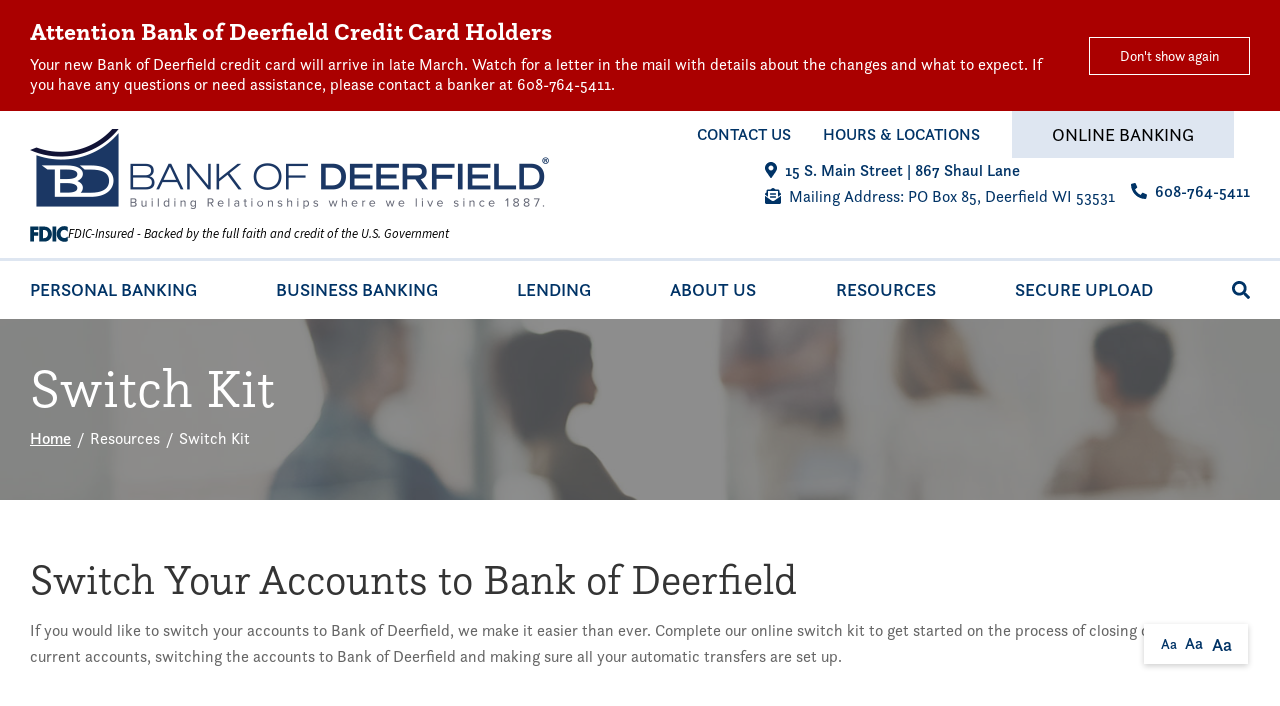

--- FILE ---
content_type: text/html; charset=UTF-8
request_url: https://www.bankofdeerfield.bank/switch-kit
body_size: 21005
content:
<!DOCTYPE html>
<!--[if IE 8]><html lang="en" xmlns="http://www.w3.org/1999/xhtml" class="no-js oldie ie8"><![endif]-->
<!--[if IE 9]><html lang="en" xmlns="http://www.w3.org/1999/xhtml" class="no-js oldie ie9 text-normal"><![endif]-->
<!--[if gt IE 9]><!--><html lang="en" xmlns="http://www.w3.org/1999/xhtml" class="no-js text-normal"><!--<![endif]-->
<head>
    <title>Switch Kit | Bank of Deerfield</title>
    <meta http-equiv="Content-Type" content="text/html; charset=utf-8">
    <meta name="viewport" content="width=device-width, minimum-scale=1">
    <meta name="Keywords" content="switch kit">
<meta name="Description" content="Switch your accounts from your current financial institution to Bank of Deerfield using our Switch Kit">
<meta property="og:title" content="Switch Kit">
<meta property="og:description" content="Switch your accounts from your current financial institution to Bank of Deerfield using our Switch Kit">
<meta property="og:url" content="https://www.bankofdeerfield.bank/switch-kit">
<meta property="og:image" content="https://www.bankofdeerfield.bank/images/logo.png">
<meta property="og:type" content="website">

    <meta name="author" content="Bank of Deerfield">
    <meta name="generator" content="Forbin PageBuilder 2.0">

    <meta name='google-site-verification' content='JeLmuP7WQsVFwxJYfMjBw2D833AiXRCOB0sNK_FwDAM' />
    <link rel="dns-prefetch" href="//ajax.googleapis.com">
    <link rel="dns-prefetch" href="//cdn.forbin.com">
    <link rel="canonical" href="https://www.bankofdeerfield.bank/switch-kit" />
    <link rel="stylesheet" href="https://use.typekit.net/jfu2lgb.css">
    <link rel="stylesheet" href="/css/main.min.css?v=1726521043">

    <link rel="apple-touch-icon" sizes="180x180" href="/images/favicon/apple-touch-icon.png">
    <link rel="icon" type="image/png" sizes="32x32" href="/images/favicon/favicon-32x32.png">
    <link rel="icon" type="image/png" sizes="16x16" href="/images/favicon/favicon-16x16.png">
    <link rel="manifest" href="/images/favicon/manifest.json">
    <link rel="mask-icon" href="/images/favicon/safari-pinned-tab.svg" color="#5bbad5">
    <meta name="msapplication-TileColor" content="#2d89ef">
    <meta name="theme-color" content="#ffffff">

    <script src="https://cdn.vgmforbin.com/resources/font-awesome/5.9.0/js/all.min.js"></script>
	<script>dataLayer = [];</script>
    
    <!--[if lt IE 9]>
    <script src="//cdn.forbin.com/global/jquery/html5shiv.js"></script>
    <![endif]-->

            <!-- Google Tag Manager -->
        <script>(function(w,d,s,l,i){w[l]=w[l]||[];w[l].push({'gtm.start':
            new Date().getTime(),event:'gtm.js'});var f=d.getElementsByTagName(s)[0],
            j=d.createElement(s),dl=l!='dataLayer'?'&l='+l:'';j.async=true;j.src=
            '//www.googletagmanager.com/gtm.js?id='+i+dl;f.parentNode.insertBefore(j,f);
        })(window,document,'script','dataLayer','GTM-T2TSJMC');</script>
        <!-- End Google Tag Manager -->
        
</head>
<body class="switch-kit">
    <!-- Google Tag Manager (noscript) -->
    <noscript aria-hidden="true"><iframe src="//www.googletagmanager.com/ns.html?id=GTM-T2TSJMC" height="0" width="0" style="display:none;visibility:hidden"></iframe></noscript>
    <!-- End Google Tag Manager (noscript) -->
        <section aria-label="site-banner">
        <div class="site-banner alert">
            <div class="container d-flex flex-column flex-md-row align-items-stretch align-items-md-center py-2">
                <div class="d-flex flex-row align-items-center">
                    
                    <div class="sb-content flex-grow-1 mr-md-5 no-image">
                        <p class="sb-title h5 font-weight-bold m-0">Attention Bank of Deerfield Credit Card Holders</p>
                        <p class="sb-text mt-1" id="site-banner-content">Your new Bank of Deerfield credit card will arrive in late March. Watch for a letter in the mail with details about the changes and what to expect. If you have any questions or need assistance, please contact a banker at 608-764-5411.</p>
                    </div>
                </div>
                <div class="flex-shrink-0 d-flex flex-row flex-md-column align-items-stretch mt-2 mt-md-0">
                                        <a href="#" class="sb-close btn btn-outline-white btn-sm mt-0 d-flex align-items-center justify-content-center" title="Don't show this banner again">Don't&nbsp;show again</a>
                </div>
            </div>
        </div>
    </section>
    <script>
    var bannerId = "375";
</script>

<header class="masthead relative bg-white">
    <a href="#content-anchor" class="skip-to-content readeronly reader-focusable" title="Brings you down to the main page content">Skip to Content</a>

    <div class="search-field-wrapper hide">
    <form name="Search" id="Search" action="/search" method="get" autocomplete="off">
        <input type="search" placeholder="Search Site" id="searchfield" class="searchField" name="q" aria-label="Site Search">
        <input type="submit" value="Search" class="button button-secondary">
    </form>
    <a href="#" class="close-search" title="Close search bar"><img src="/images/icon-close-white.png" alt="Close Icon"></a>
</div></header>
<div>
    <div class="container relative">
        <div class="d-flex flex-row justify-content-between align-items-stretch">
            <div class="d-none d-lg-flex my-1 flex-shrink-lg-0 mx-auto mx-lg-0">
                <div class="d-flex flex-row align-items-center relative h-100">
                    <a href="/" title="Internal link in same tab to Bank of Deerfield homepage" class="relative">
                        <img src="/images/logo.png" alt="Logo of Bank of Deerfield">
                    </a>
                </div>
            </div>
            <div class="flex-grow-1 d-flex flex-column justify-content-start align-items-center align-items-lg-end">
                <div class="nav-top">
                    <a href="/locations" title="Internal link in same tab to locations page" class="d-flex align-items-center d-lg-none">
                        <span class="fas fa-map-marker-alt mr-1"></span><span class="text-clip">Locations</span>
                    </a>
                    <a href="tel:6087645411" title="opens phone number in dialer while on mobile" class="d-flex d-lg-none align-items-center">
                        <span class="fas fa-phone fa-flip-horizontal mr-1"></span>
                        <span class="d-none d-sm-flex d-lg-none">608-764-5411</span>
                    </a>
                    <a href="/contact-us" title="Internal link in same tab to contact us page" class="d-none d-lg-flex">Contact Us</a>
                    <a href="/locations" title="Internal link in same tab to locations page"class="d-none d-lg-flex">Hours & Locations</a>
                    <a href="#" title="Opens modal in same tab to online banking login" class="btn-olb button button-secondary" role="button">Online Banking</a>
                    <a class="open-mobilemenu d-flex align-items-center d-lg-none text-dark text-24 m-0 flex-shrink-0 ml-1" href="#" title="Opens Site Navigation">
                        <span class="fas fa-bars fa-lg text-primary"></span>
                        <p class="m-0 text-throw">Menu</p>
                    </a>
                </div>
                <div class="header-contact">
                    <div class="d-flex flex-column">
                        <a href="/locations" title="Internal link in same tab to locations page"><span class="fas fa-map-marker-alt mr-1"></span>15 S. Main Street | 867 Shaul Lane</a>
                        <p class="mailing-add"><span class="fas fa-envelope-open-text mr-1"></span>Mailing Address: PO Box 85, Deerfield WI 53531</p>
                    </div>
                    <div class="d-flex flex-column justify-content-end">
                        <a href="tel:6087645411" title="opens phone number in dialer while on mobile"><span class="fas fa-phone fa-flip-horizontal mr-1"></span>608-764-5411</a>
                    </div>
                 </div>
             </div>
         </div>

        <div class="d-flex flex-row d-lg-none align-items-between justify-content-center my-2 my-lg-0 relative h-100">
            <a href="/" title="Bank of Deerfield" class="relative">
                <img src="/images/logo.png" alt="Logo of Bank of Deerfield">
            </a>
        </div>
        <div class="d-flex justify-content-lg-start justify-content-center align-items-center pb-2" style="gap: .5rem;">
            <script src="https://cdn.vgmforbin.com/resources/js/financial/fdic-signage.min.js?type=text"></script>
        </div>
    </div>
</div>

    <nav class="nav-bottom d-none d-lg-flex" aria-label="Main Navigation">
        <div class="container">
            <div class="nav-list">
                <div class="menuItem35" data-navPdId="35" data-navlevel="0">
                <a href="#" class="headerNav35" target="_self" role="button" title="Opens internal link to Personal Banking page in same window" data-nodisclaimer="true" data-navlinklevel="0">Personal Banking</a>
                <div class="subNav-35" data-navlevel="1"><div class="menuSubItem"><a href="/personal-banking/checking-accounts" class="headerSubNav48" target="_self" title="Personal Banking - Checking Accounts" data-navlinklevel="1" data-nodisclaimer="true">Checking Accounts</a></div>
<div class="menuSubItem"><a href="/personal-banking/savings-accounts" class="headerSubNav51" target="_self" title="Personal Banking - Savings Accounts" data-navlinklevel="1" data-nodisclaimer="true">Savings Accounts</a></div>
<div class="menuSubItem"><a href="/personal-banking/certificates-of-deposit" class="headerSubNav53" target="_self" title="Personal Banking - Certificates of Deposit" data-navlinklevel="1" data-nodisclaimer="true">Certificates of Deposit</a></div>
<div class="menuSubItem"><a href="/personal-banking/credit-cards" class="headerSubNav63" target="_self" title="Personal Banking - Credit Cards" data-navlinklevel="1" data-nodisclaimer="true">Credit Cards</a></div>
<div class="menuSubItem"><a href="/personal-banking/online-mobile-banking" class="headerSubNav66" target="_self" title="Personal Banking - Online & Mobile Banking" data-navlinklevel="1" data-nodisclaimer="true">Online & Mobile Banking</a></div>
<div class="menuSubItem"><a href="/personal-banking/debit-cards" class="headerSubNav309" target="_self" title="Personal Banking - Debit Cards" data-navlinklevel="1" data-nodisclaimer="true">Debit Cards</a></div>
<div class="menuSubItem"><a href="/personal-banking/meet-your-personal-banker" class="headerSubNav332" target="_self" title="Personal Banking - Meet Your Personal Banker" data-navlinklevel="1" data-nodisclaimer="true">Meet Your Personal Banker</a></div>
<div class="menuSubItem"><a href="/resources/deposit-rates" class="headerSubNav1225" target="_self" title="Personal Banking - Deposit Rates" data-navlinklevel="1" data-nodisclaimer="true">Deposit Rates</a></div>
</div>
            </div>
                    <div class="menuItem36" data-navPdId="36" data-navlevel="0">
                <a href="#" class="headerNav36" target="_self" role="button" title="Opens internal link to Business Banking page in same window" data-nodisclaimer="true" data-navlinklevel="0">Business Banking</a>
                <div class="subNav-36" data-navlevel="1"><div class="menuSubItem"><a href="/business-banking/business-deposit-accounts" class="headerSubNav69" target="_self" title="Business Banking - Business Deposit Accounts" data-navlinklevel="1" data-nodisclaimer="true">Business Deposit Accounts</a></div>
<div class="menuSubItem"><a href="/business-banking/business-certificates-of-deposit" class="headerSubNav73" target="_self" title="Business Banking - Business Certificates of Deposit" data-navlinklevel="1" data-nodisclaimer="true">Business Certificates of Deposit</a></div>
<div class="menuSubItem"><a href="/business-banking/credit-cards-merchant-processing" class="headerSubNav75" target="_self" title="Business Banking - Credit Cards & Merchant Processing" data-navlinklevel="1" data-nodisclaimer="true">Credit Cards & Merchant Processing</a></div>
<div class="menuSubItem"><a href="/business-banking/business-online-banking" class="headerSubNav79" target="_self" title="Business Banking - Business Online Banking" data-navlinklevel="1" data-nodisclaimer="true">Business Online Banking</a></div>
<div class="menuSubItem"><a href="/personal-banking/debit-cards" class="headerSubNav321" target="_self" title="Business Banking - Debit Cards" data-navlinklevel="1" data-nodisclaimer="true">Debit Cards</a></div>
<div class="menuSubItem"><a href="/lending/construction-loans" class="headerSubNav1044" target="_self" title="Business Banking - Construction Loans" data-navlinklevel="1" data-nodisclaimer="true">Construction Loans</a></div>
</div>
            </div>
                    <div class="menuItem37" data-navPdId="37" data-navlevel="0">
                <a href="#" class="headerNav37" target="_self" role="button" title="Opens internal link to Lending page in same window" data-nodisclaimer="true" data-navlinklevel="0">Lending</a>
                <div class="subNav-37" data-navlevel="1"><div class="menuSubItem"><a href="https://bankofdeerfield.mymortgage-online.com/" class="headerSubNav1348" target="_self" title="Lending - Check Rates" data-navlinklevel="1">Check Rates</a></div>
<div class="menuSubItem"><a href="https://bankofdeerfield.mymortgage-online.com/" class="headerSubNav1346" target="_self" title="Lending - Mortgage Loans" data-navlinklevel="1">Mortgage Loans</a></div>
<div class="menuSubItem"><a href="/lending/construction-loans" class="headerSubNav83" target="_self" title="Lending - Construction Loans" data-navlinklevel="1" data-nodisclaimer="true">Construction Loans</a></div>
<div class="menuSubItem"><a href="/lending/home-equity-loans-and-helocs" class="headerSubNav85" target="_self" title="Lending - Home Equity Loans & HELOCs" data-navlinklevel="1" data-nodisclaimer="true">Home Equity Loans & HELOCs</a></div>
<div class="menuSubItem"><a href="/lending/consumer-loans" class="headerSubNav56" target="_self" title="Lending - Consumer Loans" data-navlinklevel="1" data-nodisclaimer="true">Consumer Loans</a></div>
<div class="menuSubItem"><a href="/lending/commercial-loans" class="headerSubNav571" target="_self" title="Lending - Commercial Loans" data-navlinklevel="1" data-nodisclaimer="true">Commercial Loans</a></div>
<div class="menuSubItem"><a href="/lending/ag-loans" class="headerSubNav297" target="_self" title="Lending - Ag Loans" data-navlinklevel="1" data-nodisclaimer="true">Ag Loans</a></div>
<div class="menuSubItem"><a href="/lending/student-loans" class="headerSubNav60" target="_self" title="Lending - Student Loans" data-navlinklevel="1" data-nodisclaimer="true">Student Loans</a></div>
<div class="menuSubItem"><a href="/lending/meet-your-lender" class="headerSubNav334" target="_self" title="Lending - Meet Your Lender" data-navlinklevel="1" data-nodisclaimer="true">Meet Your Lender</a></div>
</div>
            </div>
                    <div class="menuItem40" data-navPdId="40" data-navlevel="0">
                <a href="#" class="headerNav40" target="_self" role="button" title="Opens internal link to About Us page in same window" data-nodisclaimer="true" data-navlinklevel="0">About Us</a>
                <div class="subNav-40" data-navlevel="1"><div class="menuSubItem"><a href="/about-us/meet-our-staff" class="headerSubNav88" target="_self" title="About Us - Meet Our Staff" data-navlinklevel="1" data-nodisclaimer="true">Meet Our Staff</a></div>
<div class="menuSubItem"><a href="/about-us/our-history" class="headerSubNav90" target="_self" title="About Us - Our History" data-navlinklevel="1" data-nodisclaimer="true">Our History</a></div>
<div class="menuSubItem"><a href="/about-us/board-of-directors" class="headerSubNav307" target="_self" title="About Us - Meet the Board of Directors" data-navlinklevel="1" data-nodisclaimer="true">Meet the Board of Directors</a></div>
</div>
            </div>
                    <div class="menuItem41" data-navPdId="41" data-navlevel="0">
                <a href="#" class="headerNav41" target="_self" role="button" title="Opens internal link to Resources page in same window" data-nodisclaimer="true" data-navlinklevel="0">Resources</a>
                <div class="subNav-41" data-navlevel="1"><div class="menuSubItem"><a href="/calculators" class="headerSubNav11" target="_self" title="Resources - Calculators" data-navlinklevel="1" data-nodisclaimer="true">Calculators</a><div class="subNav-11" data-navlevel="2"><div class="menuSubItem"><a href="/calculators/investment-calculator" class="headerSubNav12" target="_self" title="Resources - Calculators - Investment Calculator" data-navlinklevel="2" data-nodisclaimer="true">Investment Calculator</a></div>
<div class="menuSubItem"><a href="/calculators/future-value-calculator" class="headerSubNav13" target="_self" title="Resources - Calculators - Future Value Calculator" data-navlinklevel="2" data-nodisclaimer="true">Future Value Calculator</a></div>
<div class="menuSubItem"><a href="/calculators/retirement-calculator" class="headerSubNav14" target="_self" title="Resources - Calculators - Retirement Calculator" data-navlinklevel="2" data-nodisclaimer="true">Retirement Calculator</a></div>
<div class="menuSubItem"><a href="/calculators/education-planning-calculator" class="headerSubNav15" target="_self" title="Resources - Calculators - Education Planning" data-navlinklevel="2" data-nodisclaimer="true">Education Planning</a></div>
<div class="menuSubItem"><a href="/calculators/loan-calculator" class="headerSubNav16" target="_self" title="Resources - Calculators - Loan Calculator" data-navlinklevel="2" data-nodisclaimer="true">Loan Calculator</a></div>
<div class="menuSubItem"><a href="/calculators/mortgage-calculator" class="headerSubNav17" target="_self" title="Resources - Calculators - Mortgage Calculator" data-navlinklevel="2" data-nodisclaimer="true">Mortgage Calculator</a></div>
<div class="menuSubItem"><a href="/calculators/rent-or-buy-calculator" class="headerSubNav18" target="_self" title="Resources - Calculators - Rent Or Buy Calculator" data-navlinklevel="2" data-nodisclaimer="true">Rent Or Buy Calculator</a></div>
<div class="menuSubItem"><a href="/calculators/early-mortgage-payoff-calculator" class="headerSubNav19" target="_self" title="Resources - Calculators - Early Mortgage Payoff Calculator" data-navlinklevel="2" data-nodisclaimer="true">Early Mortgage Payoff Calculator</a></div>
<div class="menuSubItem"><a href="/calculators/credit-card-payoff-calculator" class="headerSubNav20" target="_self" title="Resources - Calculators - Credit Card Payoff Calculator" data-navlinklevel="2" data-nodisclaimer="true">Credit Card Payoff Calculator</a></div>
<div class="menuSubItem"><a href="/calculators/college-savings-calculator" class="headerSubNav21" target="_self" title="Resources - Calculators - College Savings Calculator" data-navlinklevel="2" data-nodisclaimer="true">College Savings Calculator</a></div>
<div class="menuSubItem"><a href="/calculators/monthly-savings-calculator" class="headerSubNav22" target="_self" title="Resources - Calculators - Monthly Savings Calculator" data-navlinklevel="2" data-nodisclaimer="true">Monthly Savings Calculator</a></div>
<div class="menuSubItem"><a href="/calculators/car-affordability-calculator" class="headerSubNav23" target="_self" title="Resources - Calculators - Car Affordablity Calculator" data-navlinklevel="2" data-nodisclaimer="true">Car Affordablity Calculator</a></div>
<div class="menuSubItem"><a href="/calculators/loan-affordability-calculator" class="headerSubNav24" target="_self" title="Resources - Calculators - Loan Affordability Calculator" data-navlinklevel="2" data-nodisclaimer="true">Loan Affordability Calculator</a></div>
<div class="menuSubItem"><a href="/calculators/mortgage-qualification-calculator" class="headerSubNav25" target="_self" title="Resources - Calculators - Mortgage Qualification Calculator" data-navlinklevel="2" data-nodisclaimer="true">Mortgage Qualification Calculator</a></div>
<div class="menuSubItem"><a href="/calculators/loan-consolidation-calculator" class="headerSubNav26" target="_self" title="Resources - Calculators - Loan Consolidation Calculator" data-navlinklevel="2" data-nodisclaimer="true">Loan Consolidation Calculator</a></div>
<div class="menuSubItem"><a href="/calculators/retirement-longevity-calculator" class="headerSubNav27" target="_self" title="Resources - Calculators - Retirement Longevity Calculator" data-navlinklevel="2" data-nodisclaimer="true">Retirement Longevity Calculator</a></div>
</div>
</div>
<div class="menuSubItem"><a href="/switch-kit" class="headerSubNav33" target="_self" title="Resources - Switch Kit" data-navlinklevel="1" data-nodisclaimer="true">Switch Kit</a></div>
<div class="menuSubItem"><a href="/resources/additional-convenient-services" class="headerSubNav93" target="_self" title="Resources - Additional Convenient Services" data-navlinklevel="1" data-nodisclaimer="true">Additional Convenient Services</a></div>
<div class="menuSubItem"><a href="/personal-banking/online-mobile-banking" class="headerSubNav300" target="_self" title="Resources - Online & Mobile Banking" data-navlinklevel="1" data-nodisclaimer="true">Online & Mobile Banking</a></div>
<div class="menuSubItem"><a href="https://www.bank-a-count.com/financial/ReorderChecks/21bd16ba-0a9f-4647-b5ab-d3a8f8fca69f" class="headerSubNav325" target="_blank" title="Resources - Reorder Checks" data-navlinklevel="1">Reorder Checks</a></div>
<div class="menuSubItem"><a href="/resources/wiring-instructions" class="headerSubNav464" target="_self" title="Resources - Wiring Instructions" data-navlinklevel="1" data-nodisclaimer="true">Wiring Instructions</a></div>
<div class="menuSubItem"><a href="/resources/deposit-rates" class="headerSubNav580" target="_self" title="Resources - Deposit Rates" data-navlinklevel="1" data-nodisclaimer="true">Deposit Rates</a></div>
<div class="menuSubItem"><a href="/resources/zelle" class="headerSubNav783" target="_self" title="Resources - Zelle&reg;" data-navlinklevel="1" data-nodisclaimer="true">Zelle&reg;</a><div class="subNav-783" data-navlevel="2"><div class="menuSubItem"><a href="/zelle/zelle-faqs" class="headerSubNav811" target="_self" title="Resources - Zelle&reg; - Zelle&reg; FAQs" data-navlinklevel="2" data-nodisclaimer="true">Zelle&reg; FAQs</a></div>
</div>
</div>
<div class="menuSubItem"><a href="/resources/notifi-alerts" class="headerSubNav1113" target="_self" title="Resources - Notifi-Alerts" data-navlinklevel="1" data-nodisclaimer="true">Notifi-Alerts</a></div>
<div class="menuSubItem"><a href="/resources/security" class="headerSubNav947" target="_self" title="Resources - Security" data-navlinklevel="1" data-nodisclaimer="true">Security</a></div>
</div>
            </div>
                    <div class="menuItem144" data-navPdId="144" data-navlevel="0">
                <a href="/secure-upload" class="headerNav144" target="_self" role="button" title="Opens internal link to Secure Upload page in same window" data-nodisclaimer="true" data-navlinklevel="0">Secure Upload</a>
                            </div>
            <div data-navlevel="0">
        <a class="search-icon nav-search" href="#" title="Opens search bar" role="button" data-navlinklevel="0"><span class="fas fa-search"></span><p class="text-throw m-0">Search</p></a>
    </div>
</div>        </div>
    </nav>
<section class="page-title" aria-label="page title"  style="background-image: url('/uploads/userfiles/files/images/Switch%20Kit.jpg')">
	<div class="container relative py-5">
		<h1 class="m-0">Switch Kit</h1>
		<div class="breadcrumbs py-1"><a class="home" href="/">Home</a> <span class="arrow"></span>Resources <span class="arrow"></span>Switch Kit</div>
	</div>
</section>
<main id="content-anchor" class="content subcontent">
    <div id="content-anchor" class="maincontent">
	<div class="container">
        <h2>Switch Your Accounts to Bank of Deerfield</h2><p>If you would like to switch your accounts to Bank of Deerfield, we make it easier than ever. Complete our online switch kit to get started on the process of closing out your current accounts, switching the accounts to Bank of Deerfield and making sure all your automatic transfers are set up.</p><p>&nbsp;</p><div class="pbAsset"><!-- PageBuilder Asset -->
<div class="login-modal" id="loginToSwitch">
    <a class="close" href="#">close</a>
    
    <p>Please enter your email and the password from the email we sent you to edit your Switch Kit</p>

    <form action="/switchkit/loginToSwitch.php" id="loginToSwitchForm" method="POST">
        <fieldset id="LoginToSwitch">
        <legend class="none">Log into Switch Kit</legend>
        <label for="loginEmail">Email</label>
        <input class="modal-input" id="loginEmail" type="email" name="loginEmail" value="" required  >

        <label for="loginPass">Password (received in email)</label>
        <input class="modal-input" id="loginPass" type="password" name="loginPass" value="" required  >

        <input type="submit" name="loginToSwitch" id="loginToSwitchSubmit" value="Submit" class="button button-primary"  >
        </fieldset>
    </form>
</div>
<div class="switchkit">
	<div id="printSwitch" class="message message-success clickable print-kit none">
        <p>You are ready to print and send your documents. You will need to print out the documents created and send them to your old bank as well as your new. <strong>Click here to print your documents</strong>.</p>
    </div>

    <div class="progress">
        <div id="step1" onclick="openStep('step1');" onkeypress="openStep('step1')" class="switchkit-step clickable">
        	<img src="/switchkit/images/icon-user.png" alt="ID Badge Picture" />
        	<p class="process-step">Step 1</p>
            <h2 class="small-heading">Bank of Deerfield Account Information</h2>
			<p>Provide your new account information for <strong>Bank of Deerfield</strong></p>

            <button class="button button-primary">Get Started</button>
        </div>
        <div id="step2" onclick="openStep('step2');" onkeypress="openStep('step2')" class="switchkit-step not-ready">
        	<img src="/switchkit/images/icon-bank.png" alt="Bank Picture" />
        	<p class="process-step">Step 2</p>
            <h2 class="small-heading">Previous Financial Institution</h2>
            <p>Provide information for the bank you are leaving.</p>

            <button class="button button-primary">Get Started</button>
        </div>

        <div id="step3" onclick="openStep('step3');" onkeypress="openStep('step3')"  class="switchkit-step not-ready">
            <img src="/switchkit/images/icon-debit.png" alt="Credit Card Picture" />
            <p class="process-step">Optional</p>
            <h2 class="small-heading">Automatic debits or direct deposits</h2>
            <p>If you would like to transfer any of these items from your previous institution.</p>

                
                        <button class="button button-primary">Get Started</button>                    </div>
    </div>

    <div class="wizard-process" id="step1-modal">
        
<form class="contactform" action="/switchkit/process.php" enctype="multipart/form-data" id="form-step1" method="post" name="userForm">
    <input id="hidFormStep1" name="hidFormStep1" type="hidden" value="Step1" />
    <input id="actionRun" name="actionRun" type="hidden" value="Step1" />

    <div class="switching clearfix">
    	

    	<section class="wizard-page step1-personal-info form-section current" aria-label="Personal Information">
        	<fieldset id="personal-information">
            <legend class="none">Personal Information</legend>
            <h2 class="text-center">First things first...<br>What is your full name?</h2>

        	<ul class="list-style-none clearfix">
            	<li class="col-xs-12 col-md-5">
                    <label for="txtPFirst">First Name<span class="required">*</span></label>
                    <input type="text" class="text" id="txtPFirst" name="txtPFirst" value="" required placeholder="Thomas" data-parsley-group="block-0"  />
                </li>
                <li class="col-xs-12 col-md-2">
                    <label for="txtPMiddle">M.I.</label>
                    <input type="text" class="text" id="txtPMiddle" name="txtPMiddle" value="" placeholder="J" maxlength="1" data-parsley-group="block-0"  />
                </li>
                <li class="col-xs-12 col-md-5 last">
                    <label for="txtPLast">Last Name<span class="required">*</span></label>
                    <input type="text" class="text" id="txtPLast" name="txtPLast" value="" required placeholder="Jefferson" data-parsley-group="block-0"  />
                </li>
            </ul>
            <div class="buttons clearfix form-navigation">
                <span class="close cancel-button button button-error">Cancel</span>
                <span class="save-button next button button-success">Next</span>
            </div>
            </fieldset>
        </section>


        <section class="wizard-page step1-current-address form-section" aria-label="Current Address">
            <fieldset id="Current-Address">
            <legend class="none">Current Address</legend>
        	<h2 class="text-center">What is your current address?</h2>

            <ul class="list-style-none clearfix">
            	<li class="col-xs-12 col-md-6"><label for="txtPAddress">Address<span class="required">*</span></label> <input type="text" class="text" id="txtPAddress" name="txtPAddress" required="required" value="" placeholder="123 Main St" data-parsley-group="block-2"  />
                </li>
                <li class="col-xs-12 col-md-6 last"><label for="txtPAddress2">Address 2</label> <input type="text" class="text" id="txtPAddress2" name="txtPAddress2" value="" placeholder="Apt 1"  /></li>
                <li class="col-xs-12 col-md-6"><label for="txtPCity">City<span class="required">*</span></label> <input type="text" class="text" id="txtPCity" name="txtPCity" required="required" value="" placeholder="Beverly Hills" data-parsley-group="block-2"  /></li>
                <li class="col-xs-12 col-md-6 last"><label for="cboPState">State<span class="required">*</span></label>
                    <select class="stateBox" id="cboPState" name="cboPState" title="US State" required>
                        <option value="">-- Select A State --</option>
                        <option value="AL">Alabama</option>
<option value="AK">Alaska</option>
<option value="AZ">Arizona</option>
<option value="AR">Arkansas</option>
<option value="CA">California</option>
<option value="CO">Colorado</option>
<option value="CT">Connecticut</option>
<option value="DE">Delaware</option>
<option value="DC">DC</option>
<option value="FL">Florida</option>
<option value="GA">Georgia</option>
<option value="HI">Hawaii</option>
<option value="ID">Idaho</option>
<option value="IL">Illinois</option>
<option value="IN">Indiana</option>
<option value="IA">Iowa</option>
<option value="KS">Kansas</option>
<option value="KY">Kentucky</option>
<option value="LA">Louisiana</option>
<option value="ME">Maine</option>
<option value="MD">Maryland</option>
<option value="MA">Massachusetts</option>
<option value="MI">Michigan</option>
<option value="MN">Minnesota</option>
<option value="MS">Mississippi</option>
<option value="MO">Missouri</option>
<option value="MT">Montana</option>
<option value="NE">Nebraska</option>
<option value="NV">Nevada</option>
<option value="NH">New Hampshire</option>
<option value="NJ">New Jersey</option>
<option value="NM">New Mexico</option>
<option value="NY">New York</option>
<option value="NC">North Carolina</option>
<option value="ND">North Dakota</option>
<option value="OH">Ohio</option>
<option value="OK">Oklahoma</option>
<option value="OR">Oregon</option>
<option value="PA">Pennsylvania</option>
<option value="RI">Rhode Island</option>
<option value="SC">South Carolina</option>
<option value="SD">South Dakota</option>
<option value="TN">Tennessee</option>
<option value="TX">Texas</option>
<option value="UT">Utah</option>
<option value="VT">Vermont</option>
<option value="VA">Virginia</option>
<option value="WA">Washington</option>
<option value="WV">West Virginia</option>
<option value="WI">Wisconsin</option>
<option value="WY">Wyoming</option>
                    </select>
                </li>
                <li class="col-xs-12 col-md-6"><label for="txtPZip">Zip<span class="required">*</span></label> <input type="text" class="text" id="txtPZip" name="txtPZip" required="required" data-parsley-minlength="5" value="" placeholder="90210" data-parsley-pattern="^\d{5}(?:[-\s]\d{4})?$" data-parsley-error-message="Invalid zip (xxxxx or xxxxx-xxxx)"  /></li>
            </ul>
            <div class="buttons clearfix form-navigation">
                <span class="previous back-button button button-default">Back</span>
                <span class="save-button next button button-success">Next</span>
            </div>
            </fieldset>
        </section>


        <section class="wizard-page step1-contact-info form-section" aria-label="Contact Information">
            <fieldset id="Contact-Information">
            <legend class="none">Contact Information</legend>
        	<h2 class="text-center">What is your contact information (in case we need to reach you)?</h2>

            <ul class="list-style-none clearfix">
            	<li class="col-xs-12 col-md-4"><label for="txtPPhone">Phone<span class="required">*</span></label> <input type="tel" class="text" id="txtPPhone" name="txtPPhone" required="required" value="" placeholder="(800) 584-0015" data-parsley-pattern="^(\([0-9]{3}\) |[0-9]{3}-)[0-9]{3}-[0-9]{4}$" /></li>
                <li class="col-xs-12 col-md-4"><label for="txtPFax">Fax</label> <input type="tel" class="text" id="txtPFax" name="txtPFax" value="" placeholder="800-898-9092" /></li>
                <li class="col-xs-12 col-md-4 last"><label class="required" for="txtPEmail">Email</label> <input type="email" class="text" id="txtPEmail" name="txtPEmail" required="required" value="" placeholder="email@url.com" /></li>
            </ul>
            <div class="buttons clearfix form-navigation">
                <span class="previous back-button button button-default">Back</span>
                <span class="save-button next button button-success">Next</span>
            </div>
            </fieldset>
        </section>


        <section class="wizard-page step1-joint form-section" aria-label="Joint Information">
            <fieldset id="JointInformation">
            <legend class="none">Joint Information</legend>
        	<h2 class="text-center">Is there someone else sharing this account? If not, just hit "Next".</h2>
                        <p class="text-center">
                <input type="button" id="jointButtonYes" class="jointYes " value="Add Joint Account" onclick="openJointAccount();" />
                <input type="button" id="jointButtonNo" class="jointYes none" value="Remove Joint Account" onclick="clearJoint();" />
            </p>
            <ul class="list-style-none clearfix none" id="JointAccountInfo">
                <li class="col-xs-12 col-md-5"><label for="txtJFirst">First Name</label> <input type="text" name="txtJFirst" class="text" value="" placeholder="John" id="txtJFirst" /></li>
                <li class="col-xs-12 col-md-2"><label for="txtJMiddle">M.I.</label> <input type="text" class="text" id="txtJMiddle" name="txtJMiddle" value="" placeholder="J" maxlength="1" /></li>
                <li class="col-xs-12 col-md-5 last"><label for="txtJLast">Last Name</label> <input type="text" class="text" name="txtJLast" value="" placeholder="Doe" id="txtJLast" /></li>

                <li class="col-xs-12 col-md-6"><label for="txtJAddress">Address</label> <input type="text" class="text" name="txtJAddress" value="" placeholder="123 Main St" id="txtJAddress" /></li>
                <li class="col-xs-12 col-md-6 last"><label for="txtJAddress2">Address 2</label> <input type="text" class="text" name="txtJAddress2" value="" placeholder="Apt 1" id="txtJAddress2" /></li>
                <li class="col-xs-12 col-md-6"><label for="txtJCity">City</label> <input type="text" class="text" name="txtJCity" value="" placeholder="Beverly Hills" id="txtJCity" /></li>
                <li class="col-xs-12 col-md-6 last"><label for="cboJState">State/Province</label>
                    <select class="stateBox" id="cboJState" name="cboJState" title="US State">
                        <option value="">-- Select A State --</option>
                        <option value="AL">Alabama</option>
<option value="AK">Alaska</option>
<option value="AZ">Arizona</option>
<option value="AR">Arkansas</option>
<option value="CA">California</option>
<option value="CO">Colorado</option>
<option value="CT">Connecticut</option>
<option value="DE">Delaware</option>
<option value="DC">DC</option>
<option value="FL">Florida</option>
<option value="GA">Georgia</option>
<option value="HI">Hawaii</option>
<option value="ID">Idaho</option>
<option value="IL">Illinois</option>
<option value="IN">Indiana</option>
<option value="IA">Iowa</option>
<option value="KS">Kansas</option>
<option value="KY">Kentucky</option>
<option value="LA">Louisiana</option>
<option value="ME">Maine</option>
<option value="MD">Maryland</option>
<option value="MA">Massachusetts</option>
<option value="MI">Michigan</option>
<option value="MN">Minnesota</option>
<option value="MS">Mississippi</option>
<option value="MO">Missouri</option>
<option value="MT">Montana</option>
<option value="NE">Nebraska</option>
<option value="NV">Nevada</option>
<option value="NH">New Hampshire</option>
<option value="NJ">New Jersey</option>
<option value="NM">New Mexico</option>
<option value="NY">New York</option>
<option value="NC">North Carolina</option>
<option value="ND">North Dakota</option>
<option value="OH">Ohio</option>
<option value="OK">Oklahoma</option>
<option value="OR">Oregon</option>
<option value="PA">Pennsylvania</option>
<option value="RI">Rhode Island</option>
<option value="SC">South Carolina</option>
<option value="SD">South Dakota</option>
<option value="TN">Tennessee</option>
<option value="TX">Texas</option>
<option value="UT">Utah</option>
<option value="VT">Vermont</option>
<option value="VA">Virginia</option>
<option value="WA">Washington</option>
<option value="WV">West Virginia</option>
<option value="WI">Wisconsin</option>
<option value="WY">Wyoming</option>
                    </select>
                </li>
                <li class="col-xs-12 col-md-6"><label for="txtJZip">Zip</label> <input type="text" name="txtJZip" class="text" value="" placeholder="90210" id="txtJZip" onblur="checkZip(this.value, '4')" data-parsley-pattern="^\d{5}(?:[-\s]\d{4})?$" data-parsley-error-message="Invalid zip (xxxxx or xxxxx-xxxx)" /></li>
                <li class="clearfloat"></li>
                <li class="col-xs-12 col-md-6"><label for="txtJPhone">Phone</label> <input type="tel" class="text" name="txtJPhone" value="" placeholder="(800) 584-0015" id="txtJPhone" data-parsley-pattern="^\(?\d{3}\)?-? *\d{3}-? *-?\d{4}" /></li>
                <li class="col-xs-12 col-md-6 last"><label for="txtJFax">Fax</label> <input type="tel" class="text" id="txtJFax" name="txtJFax" value="" placeholder="800-898-9092"  /></li>
                <li class="col-xs-12 col-md-6"><label for="txtJEmail">Email</label> <input type="email" class="text" id="txtJEmail" name="txtJEmail" value="" placeholder="email@url.com" /></li>
            </ul>
            <div class="buttons clearfix form-navigation">
                <span class="previous back-button button button-default">Back</span>
                <span id="nope" class="save-button next button button-success">Next</span>
            </div>
            </fieldset>
        </section>





        <section class="wizard-page step1-account-type form-section" aria-label="Account Information">
            <fieldset id="Account-Information">
            <legend class="none">Account Information</legend>
        	<h2 class="text-center">Please choose which Bank of Deerfield banking accounts you'd like debited or credited.</h2>
            <ul class="list-style-none flexgrid-row flex-align-bottom" id="MoreAccounts">
            	<li class="flexcol-xs-12 flexcol-md-4">
                	<label for="account">Account Type</label>
                    <select class="select" id="account" name="PAccount" required>
                        <option value="">-- Select An Account Type --</option>
                        <option  value="Checking Account">Checking Account</option>
                        <option  value="Savings Account">Savings Account</option>
                        <option  value="Money Market">Money Market</option>
                    </select>
                </li>
                <li class="flexcol-xs-12 flexcol-md-4">
                	<label for="AccountNum">Account #</label>
                    <input type="number" class="text" id="AccountNum" name="AccountNum" required="required" data-parsley-minlength="4" value=""/>
                </li>
                <li class="flexcol-xs-12 flexcol-md-4 text-right" id="addAcc0"><a href="#" style="cursor:pointer; margin-top: 20px;" onclick="addAnotherAccount(0,'','')" onkeypress="addAnotherAccount(0,'','')" class="button button-success button--mini">Add</a>
                </li>
            </ul>
            <div class="buttons clearfix form-navigation">
                <span class="back previous button button-default">Back</span>
                <input type="submit" class="save-button button button-success" value="Finish" />
            </div>
            </fieldset>
        </section>
    </div>

	</form>
    </div>
    <div class="wizard-process" id="step2-modal">
    	    </div>
    <div class="wizard-process" id="step3-modal">
    	    </div>

</div> <!-- end of missionControl -->

<div class="loginToSwitch flexgrid-row flex-align-middle flex-align-spaced v-gutters">
    <div class="flexcol-xs-12 flexcol-lg-7 text-center text-lg-left">
        <h3>Already started your switch?</h3>
        <p>Login here with the login information sent to your email to finish filling in your documents.</p>
    </div>

    <div class="flexcol-xs-12 flexcol-lg-4 text-center text-lg-right">
        <input type="button" class="button button-primary" onclick="loginToSwitch();" onkeypress="loginToSwitch();" value="Log in to finish your Switch"/>
    </div>
</div>
<!-- End PageBuilder Asset --></div>
    </div>
</div></main>

<footer class="footer">
    <div class="sec-links">
        <div class="container">
            <div class="quicklinks">
                <a href="/calculators" title="Internal link in same tab to financial calculators page">
                    <img alt="calculators icon" src="/images/icon-calculator.png" />Financial Calculators</a>
                <a href="/personal-banking/debit-cards#lostCard" title="Internal link in same tab to lost or stolen card section on debit card page">
                    <img alt="credit card with lock icon" src="/images/icon-credit-card.png" />Lost or Stolen Card</a>
                <a href="/switch-kit" title="Internal link in same tab to switch kit">
                    <img alt="switch icon" src="/images/icon-switch.png" />Switch Kit</a>
                <a href="/locations" title="Internal link in same tab to locations page">
                    <img alt="location icon" src="/images/icon-location.png" />Locations &amp; Hours</a>
            </div>
        </div>
    </div>
    <div class="sec-customerService">
        <div class="container">
            <div class="customerService">
                <div class="d-flex flex-row align-items-center relative h-100 mr-2">
                    <a href="/" title="Internal link in same tab to Bank of Deerfield homepage" class="relative">
                        <img src="/images/logo-vertical-reverse.png" alt="Bank of Deerfield logo">
                    </a>
                </div>
                <div class="contactInfo w-lg-75 w-100 mt-4 mt-lg-0 text-center text-lg-left">
                    <div class="col-lg-4 mr-0 mr-lg-3 mb-4 mb-lg-0">
                        <h3 class="h5">Visit Us</h3>
                        <div class="d-flex flex-column flex-lg-row">
                            <div class="col-lg-6 pr-1 pl-0 text-white">15 S. Main Street Deerfield, WI 53531</div>
                            <div class="col-lg-6 p-0 text-white">867 Shaul Lane Deerfield, WI 53531</div>
                        </div>
                        <p>Routing: #075905004</p>
                    </div>
                    <div class="col-lg-6 mt-2 mt-lg-0 text-center text-lg-left">
                        <h3 class="h5">Get In Touch</h3>
                        <div class="d-flex flex-column flex-sm-row justify-content-center justify-content-lg-start">
                            <div class="mr-sm-3">
                                <p class="text-white">P. 608-764-5411</p>
                                <p class="text-white">F. 608-764-8314</p>
                                <p class="text-white">Access 24 800-764-5411</p>
                            </div>
                            <div>
                                <p>Bank of Deerfield</p>
                                <p>PO Box 85</p>
                                <p>Deerfield, Wisconsin 53531</p>
                            </div>
                        </div>
                    </div>
                </div>
            </div>
        </div>
    </div>

    <div class="sec-copyright bg-tertiary py-1">
        <div class="container">
            <div class="d-flex flex-column flex-lg-row justify-content-between">
                <div class="text-center text-lg-left">
                    <p class="mb-0">
                    <a href="/privacy-policy" title="Internal link to view our Privacy Policy in the same window">Privacy Policy</a>
                     |
                        <a href="/sitemap" title="Internal link to view our Site Map in the same window">Sitemap</a> |
                        <a href="/terms-of-use" title="Internal link to view our Terms of Use in the same window">Terms of Use</a> |
                        <a href="/web-accessibility-guidelines" title="Internal link to view our Web Accessibility Guidelines in the same window">Web Accessibility Guidelines</a> |
                        <a href="/usa-patriot-act" title="Internal link to view our USA Patriot Act in the same window">USA Patriot Act</a>
                    </p>
                    <p class="m-0">&#169; 2026 Bank of Deerfield. All rights reserved. Financial website created and powered by <a href="https://www.forbinfi.com" target="_blank" title="External link opens forbinfi in a new window" rel="noreferrer">forbinfi</a></p>
                </div>

                                    <div class="d-flex align-items-center justify-content-center text-white text-center mt-2 mt-lg-0">
                            <!-- VGUARD -->
    <div id="vguard-container"></div>
    <div id="vguard-ie" style="display: none;"></div>
    <script>
        var isIE10=!1;if(isIE10){var baseURL=window.location.protocol+"//"+window.location.host;document.getElementById("vguard-ie").innerHTML="<a id='footerLink' class='vguard-badge footer' data-nodisclaimer='true' title='Check Site Verification' target='_blank' href='' rel='noreferrer'><img src='https://services.forbin.com/VGuard/images/vguard-badge.png' alt='VGuard Certified' /></a>",document.getElementById("vguard-ie").style.display="block",document.getElementById("footerLink").setAttribute("href","http://vguard.forbin.com/?url="+baseURL)}else{var baseURL=window.location.origin;window.XMLHttpRequest?xmlhttp=new XMLHttpRequest:xmlhttp=new ActiveXObject("Microsoft.XMLHTTP"),xmlhttp.onreadystatechange=function(){4==xmlhttp.readyState&&200==xmlhttp.status&&(document.getElementById("vguard-container").innerHTML=xmlhttp.responseText)},xmlhttp.open("GET","//services.forbin.com/VGuard/vguard.php?url="+baseURL,!0),xmlhttp.send()}
    </script>
    <!--End VGUARD-->
                            <svg xmlns="http://www.w3.org/2000/svg" class="logo-fdic" viewBox="0 0 72.59 44.62">
  <title>FDIC Logo</title>
  <path d="M26.58 22.73c-.36 0-.82.05-1.44.05V38c5 0 9-2 9-7.82 0-5-3.19-7.45-7.51-7.45m-9.31-6.48h9.92c9 0 14.66 5.5 14.66 14.09 0 9.51-6.33 14.14-16.4 14.14h-8.23zM72.59 24.47V17a15.43 15.43 0 0 0-6.32-1.28 14.55 14.55 0 0 0-14.91 14.56c0 8.28 6.53 14.34 14.76 14.34 2.93 0 4.93-.61 6.47-1.8v-7.45c-2.31 1.44-3.9 2.06-6.06 2.06a7.22 7.22 0 0 1-7.41-7.51 7.35 7.35 0 0 1 7.41-7.56c2.26 0 3.9.77 6.06 2.11M0 10.59v1.34h5.5v-1.34c-1.59-.05-1.85-.26-1.85-1.33V2.52l3.29 9.41h1.39l3.55-9.41V9.1c0 1.39 0 1.39-2 1.49v1.34h6.42v-1.34c-1.85 0-1.9-.2-1.9-1.18V2.83c0-1.08.15-1.44 1.9-1.44V0h-5.45L8.07 7.56 5.5 0H0v1.39c1.54 0 1.8 0 1.8 1.34v6.32c0 1.23 0 1.54-1.8 1.54M26.68 10.59v1.34h5.09v-1.34c-1.24-.05-1.24-.2-1.24-1.9V7.25c0-1.39.62-2.52 1.91-2.52 1 0 1.33.67 1.33 1.59v3c0 1-.05 1.23-1.28 1.23v1.34h4.57v-1.3c-1.08 0-1.18-.1-1.18-1.13V7.35c0-1.44.67-2.67 2-2.67 1 0 1.23.62 1.23 1.85v3.08c0 .88 0 1-1.23 1v1.34h5v-1.36c-1.55 0-1.65.05-1.65-.82V6.32c0-1.95-.46-3.08-2.47-3.08a3.75 3.75 0 0 0-2.93 1.49 2.62 2.62 0 0 0-2.47-1.54 3.48 3.48 0 0 0-2.88 1.64V3.44h-3.8v1.24c1.54 0 1.69.05 1.69 1.28v2.83c0 1.8 0 1.8-1.69 1.8M.25 16.25v28.23h7.76l.05-10.8h7.56v-6.53H8.11l-.05-4.37h8.13v-6.53H.25zM50.74 7.66c0-1.95-.72-2.93-1.75-2.93-1.33 0-1.9 1.08-1.9 3.08 0 1.75.67 2.94 1.85 2.94 1 0 1.8-.93 1.8-3.09M43.54 0h3.6v4.37a3.62 3.62 0 0 1 2.57-1.13c2.06 0 3.45 1.85 3.45 4.42 0 2.78-1.39 4.58-3.76 4.58a3.24 3.24 0 0 1-2.62-1.18l-.72 1H45V2.78c0-1.39-.1-1.54-1.44-1.54zM64.11 10.59v1.34h5.55v-1.34c-1.54 0-1.7.05-1.7-1.18V7.56c0-1.7.57-3.24 2.11-3.24a1.38 1.38 0 0 1 .51.1 1.33 1.33 0 0 0-.87 1.18 1.13 1.13 0 0 0 1.18 1.14 1.4 1.4 0 0 0 1.39-1.55 1.89 1.89 0 0 0-2-1.95 3.15 3.15 0 0 0-2.42 1.39V3.44h-3.8v1.24c1.33 0 1.69 0 1.69 1.13v3.5c0 1.18 0 1.28-1.69 1.28M58.86 4.57c-1 0-1.64.72-1.64 2h3.24c0-1.34-.52-2-1.6-2m-1.75 3.35c0 1.65.78 2.78 2.16 2.78s1.8-.72 2-1.85h1.54a3.52 3.52 0 0 1-3.75 3.34 4 4 0 0 1-4.32-4.37c0-2.62 1.64-4.58 4.11-4.58s4 1.85 4 4.68zM21.48 4.57c-1 0-1.64.72-1.64 2H23c0-1.39-.52-2-1.55-2m-1.76 3.35c0 1.65.82 2.78 2.21 2.78a1.9 1.9 0 0 0 2-1.85h1.49a3.47 3.47 0 0 1-3.7 3.34 4.07 4.07 0 0 1-4.37-4.37c0-2.62 1.7-4.58 4.17-4.58s3.9 1.85 3.9 4.68zM42.67 44.48h7.76V16.25h-7.76v28.23z"/>
</svg>
                        <svg xmlns="http://www.w3.org/2000/svg" class="logo-equal-housing" viewBox="0 0 166.1 170">
  <title>Equal housing lender logo</title>
  <path d="M84 0L0 47.8v17.3h12.9v59.4H153V65.1h13.1V48.3L84 0zm52.9 109.3h-107V49.7L84 18l52.9 31.7v59.6z"/>
  <path d="M55.2 72.4V57.7h56v14.7h-56zM55.2 79.6h56v14.7h-56V79.6zM95.5 151.3h-9.8V170h9.6c7.7 0 12.2-1.7 12.2-9-.1-7.6-5-9.7-12-9.7zM95 166h-4.2v-10.6h4.7c3.3 0 6.3 1.9 6.3 5.7 0 4.2-2.8 4.9-6.8 4.9zM152.6 162.2c3.5-.5 5.1-1.9 5.1-5 0-4.3-2.1-5.9-7.3-5.9H137V170h5.1v-7.8h4.9l5.4 7.8h5.6l-5.4-7.8zm-3-4h-7.5v-2.8h7.7c2.1 0 3 .2 3 1.4.1 1.4-.6 1.4-3.2 1.4zM57.5 151.3V170h4.9v-11.3l9.8 11.3h5.9v-18.7h-4.9v11.6l-9.9-11.6h-5.8zM9.2 151.3V170h18.5v-4l-13.3-.2v-14.5H9.2zM33 170h18v-4H38.4v-4h10.5v-3.8H38.4v-2.9H51v-4H33V170zM113.2 151.3V170l17.8-.2V166h-12.6v-4h10.7v-3.8h-10.7v-2.9H131v-4h-17.8zM54.6 129.9h-4l-4.7 16.8h3.4l1-3.8h4.2l1 3.8h3.6l-4.5-16.8zm-3.5 10.2l1.4-6.6 1.6 6.6h-3zM30.1 144.4c.7-1.4.9-2.4.9-4.5v-3.5c0-4-.9-6.9-5.6-6.9-4.2 0-5.6 2.4-5.6 6.6v4.5c0 5.7 3.3 5.9 12.9 5.9l.2-1.2-2.8-.9zm-2.6-3.8c0 3.1-.2 3.8-2.1 3.8-1.6 0-2.1-.9-2.1-4v-4c0-3.1.2-4 2.3-4 1.6 0 1.9.5 1.9 3.8v4.4zM115.3 142.2c0 2.6 1.6 4.7 5.4 4.7 3 0 5.8-2.1 5.8-4.7 0-4-7.5-5.9-7.5-8.5 0-.9.9-1.4 1.9-1.4 1.4 0 2.1.9 2.8 2.4l2.3-.9c-.2-2.4-1.9-4.3-5.4-4.3-2.8 0-5.1 1.4-5.1 4.3 0 4.7 7.5 5.9 7.5 9 0 1.2-.7 1.7-2.1 1.7-1.4 0-2.3-.9-2.8-2.6l-2.8.3zM95.5 129.4c-3.5 0-5.6 1.9-5.6 6.4v5.4c0 4 1.2 5.7 5.6 5.7 4.4 0 5.6-1.9 5.6-6.4v-5.2c.1-4.2-1.1-5.9-5.6-5.9zm2.1 11.2c0 2.8-.7 3.8-2.1 3.8-1.9 0-2.1-1.2-2.1-3.6v-5.2c0-2.1.2-3.5 2.1-3.5s2.1 1.7 2.1 3.5v5zM146.6 140.6c0 5 1.4 6.4 6.1 6.4 3.6 0 4.7-1.7 4.7-3.6V138h-4.9v2.6h1.6v1.9c0 1.4-.5 2.1-1.6 2.1-2.3 0-2.6-1.7-2.6-4v-3.8c0-2.8.2-4.7 2.6-4.7 1.6 0 2.6 1.2 2.8 2.8l2.3-.9c-.2-2.8-2.1-4.5-5.4-4.5-4.7 0-5.6 2.6-5.6 6.2v4.9zM102.6 129.9v9.7c0 5.7 1 7.5 5.9 7.5 3.7 0 5.1-2.1 5.1-7v-10.2h-3.3v9.7c0 3.8-.2 4.7-2.1 4.7-1.9 0-2.1-1.4-2.1-5v-9.5h-3.5v.1zM133.9 129.9v16.8h2.8v-11.3l4 11.3h4.2v-16.8h-2.8v10.4l-3.8-10.4h-4.4zM34.4 129.9v10.2c0 4.7.5 6.9 5.1 6.9 5.4 0 5.6-2.6 5.6-7.3V130h-3.3v9.9c0 3.3-.5 4.3-2.1 4.3-1.9 0-2.1-.9-2.1-4.7V130h-3.2v-.1zM77 129.9v16.8h3.2v-7.6h4v7.6h3.3v-16.8h-3.3v6.4h-4v-6.4H77zM9 129.9v16.8h8.4v-2.6h-5.1v-4.7H17V137h-4.7v-4.5h5.1v-2.6H9zM60.7 129.9v16.8h7.8v-2.6h-5v-14.2h-2.8zM128.2 129.9v16.8h3.1v-16.8h-3.1z"/>
</svg>
                    </div>
                            </div>
        </div>
    </div>
    <div class="overlay-mask"></div>
    <div class="site-options d-flex flex-row align-items-stretch">
    <div class="textResizer d-flex flex-row align-items-center">
        <a href="#" title="adjust text elements to be normal" class="smlFnt resizerButton pointer m-0" data-style="text-normal" role="button">Aa</a>
        <a href="#" title="adjust text elements to be larger" class="mdmFnt resizerButton pointer m-0" data-style="text-medium" role="button">Aa</a>
        <a href="#" title="adjust text elements to be vary large" class="lrgFnt resizerButton pointer m-0" data-style="text-large" role="button">Aa</a>
    </div>
    <p class="back-to-top d-flex flex-row align-items-center justify-content-center m-0"><span class="fas fa-arrow-up"></span></p>
</div>    <section aria-label="Online Banking Login Modal" class="olb-login-wrapper relative">
    <div class="modal olb-login p-0">
        <a href="#" class="close flex-shrink-1 m-0">Close</a>
        <div class="olb-login-tabs">
            <ul class="olb-login-tabs list-fixed text-center">
                <li><a href="#" data-tab="personal" class="active block" title="Personal online banking login">Personal</a></li>
                <li><a href="#" data-tab="business" class="block" title="Business online banking login">Business</a></li>
            </ul>
        </div>
        <div class="olb-login-panels">
            <div id="personal" class="olb-login-panel">
                <form method="post" id="olb-form-1" action="https://secure1.ufsdata.com/PBI_PBI1151/Login/Remote/075905004" autocomplete="off" name="remote" class="form-login">
                    <input type="text" title="Personal Username" id="aidPersonal" name="username" aria-label="Personal Username" placeholder="Enter your Username">
                    <input type="password" title="Personal Password" id="pwPersonal" name="password" aria-label="Personal Password" placeholder="Enter your Password">
                    <input type="submit" value="Login" class="button button-primary w-100">
                </form>
                <div class="personal-links">
                    <a class='PersonalFirstLogin nodisclaimer flexcol-xs-12' title="external link to first time user page" href="https://secure1.ufsdata.com/PBI_PBI1151/enroll/075905004">First Time User?</a>
                    <a class='PersonalLoginForgotPass nodisclaimer flexcol-xs-6' title="external link to forgot password page" href="https://secure1.ufsdata.com/PBI_PBI1151/ForgotPassword/075905004"> Forgot Password</a>
                </div>

            </div>
            <div id="business" class="olb-login-panel hide">
                <form method="post" id="remote-BO" name="remote" action="https://securecorp.ufsdata.com/ebc_ebc1151/login/remote/075905004/1" autocomplete="off">
                    <input type="text" title="Business Username" id="ebc-username" name="username" aria-label="Business Username" placeholder="Enter your Username">
                    <input type="password" title="Business Password" id="ebc-password" name="password" aria-label="Business Password" placeholder="Enter your Password">
                    <input type="submit" id="ebcsubmit" value="Login" class="button button-primary w-100">
                </form>
                <div class="olb-links">
                    <a class='BOLoginLostTokenLink nodisclaimer' title="external link to lost or damaged token page" href='https://securecorp.ufsdata.com/EBC_EBC1151/PhysicalToken/LostOrDamaged/075905004'>Lost or Damaged Token</a>
                    <a class='BOLoginForgotPasswordLink nodisclaimer mt-0' title="external link to forgot password or pin page" href='https://securecorp.ufsdata.com/EBC_EBC1151/ForgotPassword/075905004/1'>Forgot password or PIN?</a>
                </div>
            </div>
        </div>
    </div>
</section>
</footer>
<nav class="mobilemenu sliding-menu d-block d-lg-none" aria-label="Mobile Navigation">
    <div class="flex flex-row flex-align-justify flex-align-middle p-2">
        <a href="/" class="logo-mobilemenu" title="Bank of Deerfield"><img title="Go to the Home Page" src="/images/logo-reversed.png" alt="Bank of Deerfield" class="img-center"></a>
        <a href="#" class="close-mobilemenu flex-shrink-0 active ml-2 mt-0" title="Closes Site Navigation"><span>Close</span></a>
    </div>

    <ul class="list-style-none">
        <li class="li-search p-2">
            <form name="Search" id="mobileSearch" action="/search" method="get" autocomplete="off" >
                <input type="search" id="mobileSearchfield" class="searchField" name="q" aria-label="Site Search" placeholder="Search">
                <input type="submit" class="searchSubmit hide" value="Search">
            </form>
        </li>

        <li data-navPgId="35" class="menuItem35"><a href="#" class="mobileNav35" target="_self" title="">Personal Banking</a><ul id="mobileSubMenu35" class="submenu right list-style-none"><li id="mobileNavSubItem48" class="menuSubItem"><a href="/personal-banking/checking-accounts" class="mobileSubNav48" target="_self" title="Mobile - Personal Banking - Checking Accounts">Checking Accounts</a></li>
<li id="mobileNavSubItem51" class="menuSubItem"><a href="/personal-banking/savings-accounts" class="mobileSubNav51" target="_self" title="Mobile - Personal Banking - Savings Accounts">Savings Accounts</a></li>
<li id="mobileNavSubItem53" class="menuSubItem"><a href="/personal-banking/certificates-of-deposit" class="mobileSubNav53" target="_self" title="Mobile - Personal Banking - Certificates of Deposit">Certificates of Deposit</a></li>
<li id="mobileNavSubItem63" class="menuSubItem"><a href="/personal-banking/credit-cards" class="mobileSubNav63" target="_self" title="Mobile - Personal Banking - Credit Cards">Credit Cards</a></li>
<li id="mobileNavSubItem66" class="menuSubItem"><a href="/personal-banking/online-mobile-banking" class="mobileSubNav66" target="_self" title="Mobile - Personal Banking - Online & Mobile Banking">Online & Mobile Banking</a></li>
<li id="mobileNavSubItem309" class="menuSubItem"><a href="/personal-banking/debit-cards" class="mobileSubNav309" target="_self" title="Mobile - Personal Banking - Debit Cards">Debit Cards</a></li>
<li id="mobileNavSubItem332" class="menuSubItem"><a href="/personal-banking/meet-your-personal-banker" class="mobileSubNav332" target="_self" title="Mobile - Personal Banking - Meet Your Personal Banker">Meet Your Personal Banker</a></li>
<li id="mobileNavSubItem1225" class="menuSubItem"><a href="/resources/deposit-rates" class="mobileSubNav1225" target="_self" title="Mobile - Personal Banking - Deposit Rates">Deposit Rates</a></li>
<li class="back-level"><a href="#" class="backup">Back</a></li></ul>
<li data-navPgId="36" class="menuItem36"><a href="#" class="mobileNav36" target="_self" title="">Business Banking</a><ul id="mobileSubMenu36" class="submenu right list-style-none"><li id="mobileNavSubItem69" class="menuSubItem"><a href="/business-banking/business-deposit-accounts" class="mobileSubNav69" target="_self" title="Mobile - Business Banking - Business Deposit Accounts">Business Deposit Accounts</a></li>
<li id="mobileNavSubItem73" class="menuSubItem"><a href="/business-banking/business-certificates-of-deposit" class="mobileSubNav73" target="_self" title="Mobile - Business Banking - Business Certificates of Deposit">Business Certificates of Deposit</a></li>
<li id="mobileNavSubItem75" class="menuSubItem"><a href="/business-banking/credit-cards-merchant-processing" class="mobileSubNav75" target="_self" title="Mobile - Business Banking - Credit Cards & Merchant Processing">Credit Cards & Merchant Processing</a></li>
<li id="mobileNavSubItem79" class="menuSubItem"><a href="/business-banking/business-online-banking" class="mobileSubNav79" target="_self" title="Mobile - Business Banking - Business Online Banking">Business Online Banking</a></li>
<li id="mobileNavSubItem321" class="menuSubItem"><a href="/personal-banking/debit-cards" class="mobileSubNav321" target="_self" title="Mobile - Business Banking - Debit Cards">Debit Cards</a></li>
<li id="mobileNavSubItem1044" class="menuSubItem"><a href="/lending/construction-loans" class="mobileSubNav1044" target="_self" title="Mobile - Business Banking - Construction Loans">Construction Loans</a></li>
<li class="back-level"><a href="#" class="backup">Back</a></li></ul>
<li data-navPgId="37" class="menuItem37"><a href="#" class="mobileNav37" target="_self" title="">Lending</a><ul id="mobileSubMenu37" class="submenu right list-style-none"><li id="mobileNavSubItem1348" class="menuSubItem"><a href="https://bankofdeerfield.mymortgage-online.com/" class="mobileSubNav1348" target="_self" title="Mobile - Lending - Check Rates">Check Rates</a></li>
<li id="mobileNavSubItem1346" class="menuSubItem"><a href="https://bankofdeerfield.mymortgage-online.com/" class="mobileSubNav1346" target="_self" title="Mobile - Lending - Mortgage Loans">Mortgage Loans</a></li>
<li id="mobileNavSubItem83" class="menuSubItem"><a href="/lending/construction-loans" class="mobileSubNav83" target="_self" title="Mobile - Lending - Construction Loans">Construction Loans</a></li>
<li id="mobileNavSubItem85" class="menuSubItem"><a href="/lending/home-equity-loans-and-helocs" class="mobileSubNav85" target="_self" title="Mobile - Lending - Home Equity Loans & HELOCs">Home Equity Loans & HELOCs</a></li>
<li id="mobileNavSubItem56" class="menuSubItem"><a href="/lending/consumer-loans" class="mobileSubNav56" target="_self" title="Mobile - Lending - Consumer Loans">Consumer Loans</a></li>
<li id="mobileNavSubItem571" class="menuSubItem"><a href="/lending/commercial-loans" class="mobileSubNav571" target="_self" title="Mobile - Lending - Commercial Loans">Commercial Loans</a></li>
<li id="mobileNavSubItem297" class="menuSubItem"><a href="/lending/ag-loans" class="mobileSubNav297" target="_self" title="Mobile - Lending - Ag Loans">Ag Loans</a></li>
<li id="mobileNavSubItem60" class="menuSubItem"><a href="/lending/student-loans" class="mobileSubNav60" target="_self" title="Mobile - Lending - Student Loans">Student Loans</a></li>
<li id="mobileNavSubItem334" class="menuSubItem"><a href="/lending/meet-your-lender" class="mobileSubNav334" target="_self" title="Mobile - Lending - Meet Your Lender">Meet Your Lender</a></li>
<li class="back-level"><a href="#" class="backup">Back</a></li></ul>
<li data-navPgId="40" class="menuItem40"><a href="#" class="mobileNav40" target="_self" title="">About Us</a><ul id="mobileSubMenu40" class="submenu right list-style-none"><li id="mobileNavSubItem88" class="menuSubItem"><a href="/about-us/meet-our-staff" class="mobileSubNav88" target="_self" title="Mobile - About Us - Meet Our Staff">Meet Our Staff</a></li>
<li id="mobileNavSubItem90" class="menuSubItem"><a href="/about-us/our-history" class="mobileSubNav90" target="_self" title="Mobile - About Us - Our History">Our History</a></li>
<li id="mobileNavSubItem307" class="menuSubItem"><a href="/about-us/board-of-directors" class="mobileSubNav307" target="_self" title="Mobile - About Us - Meet the Board of Directors">Meet the Board of Directors</a></li>
<li class="back-level"><a href="#" class="backup">Back</a></li></ul>
<li data-navPgId="41" class="menuItem41"><a href="#" class="mobileNav41" target="_self" title="">Resources</a><ul id="mobileSubMenu41" class="submenu right list-style-none"><li id="mobileNavSubItem11" class="menuSubItem"><a href="/calculators" class="mobileSubNav11" target="_self" title="Mobile - Resources - Calculators">Calculators</a><ul id="mobileSubMenu11" class="submenu right list-style-none"><li id="mobileNavSubItem12" class="menuSubItem"><a href="/calculators/investment-calculator" class="mobileSubNav12" target="_self" title="Mobile - Resources - Calculators - Investment Calculator">Investment Calculator</a></li>
<li id="mobileNavSubItem13" class="menuSubItem"><a href="/calculators/future-value-calculator" class="mobileSubNav13" target="_self" title="Mobile - Resources - Calculators - Future Value Calculator">Future Value Calculator</a></li>
<li id="mobileNavSubItem14" class="menuSubItem"><a href="/calculators/retirement-calculator" class="mobileSubNav14" target="_self" title="Mobile - Resources - Calculators - Retirement Calculator">Retirement Calculator</a></li>
<li id="mobileNavSubItem15" class="menuSubItem"><a href="/calculators/education-planning-calculator" class="mobileSubNav15" target="_self" title="Mobile - Resources - Calculators - Education Planning">Education Planning</a></li>
<li id="mobileNavSubItem16" class="menuSubItem"><a href="/calculators/loan-calculator" class="mobileSubNav16" target="_self" title="Mobile - Resources - Calculators - Loan Calculator">Loan Calculator</a></li>
<li id="mobileNavSubItem17" class="menuSubItem"><a href="/calculators/mortgage-calculator" class="mobileSubNav17" target="_self" title="Mobile - Resources - Calculators - Mortgage Calculator">Mortgage Calculator</a></li>
<li id="mobileNavSubItem18" class="menuSubItem"><a href="/calculators/rent-or-buy-calculator" class="mobileSubNav18" target="_self" title="Mobile - Resources - Calculators - Rent Or Buy Calculator">Rent Or Buy Calculator</a></li>
<li id="mobileNavSubItem19" class="menuSubItem"><a href="/calculators/early-mortgage-payoff-calculator" class="mobileSubNav19" target="_self" title="Mobile - Resources - Calculators - Early Mortgage Payoff Calculator">Early Mortgage Payoff Calculator</a></li>
<li id="mobileNavSubItem20" class="menuSubItem"><a href="/calculators/credit-card-payoff-calculator" class="mobileSubNav20" target="_self" title="Mobile - Resources - Calculators - Credit Card Payoff Calculator">Credit Card Payoff Calculator</a></li>
<li id="mobileNavSubItem21" class="menuSubItem"><a href="/calculators/college-savings-calculator" class="mobileSubNav21" target="_self" title="Mobile - Resources - Calculators - College Savings Calculator">College Savings Calculator</a></li>
<li id="mobileNavSubItem22" class="menuSubItem"><a href="/calculators/monthly-savings-calculator" class="mobileSubNav22" target="_self" title="Mobile - Resources - Calculators - Monthly Savings Calculator">Monthly Savings Calculator</a></li>
<li id="mobileNavSubItem23" class="menuSubItem"><a href="/calculators/car-affordability-calculator" class="mobileSubNav23" target="_self" title="Mobile - Resources - Calculators - Car Affordablity Calculator">Car Affordablity Calculator</a></li>
<li id="mobileNavSubItem24" class="menuSubItem"><a href="/calculators/loan-affordability-calculator" class="mobileSubNav24" target="_self" title="Mobile - Resources - Calculators - Loan Affordability Calculator">Loan Affordability Calculator</a></li>
<li id="mobileNavSubItem25" class="menuSubItem"><a href="/calculators/mortgage-qualification-calculator" class="mobileSubNav25" target="_self" title="Mobile - Resources - Calculators - Mortgage Qualification Calculator">Mortgage Qualification Calculator</a></li>
<li id="mobileNavSubItem26" class="menuSubItem"><a href="/calculators/loan-consolidation-calculator" class="mobileSubNav26" target="_self" title="Mobile - Resources - Calculators - Loan Consolidation Calculator">Loan Consolidation Calculator</a></li>
<li id="mobileNavSubItem27" class="menuSubItem"><a href="/calculators/retirement-longevity-calculator" class="mobileSubNav27" target="_self" title="Mobile - Resources - Calculators - Retirement Longevity Calculator">Retirement Longevity Calculator</a></li>
<li class="back-level"><a href="#" class="backup">Back</a></li></ul>
</li>
<li id="mobileNavSubItem33" class="menuSubItem"><a href="/switch-kit" class="mobileSubNav33" target="_self" title="Mobile - Resources - Switch Kit">Switch Kit</a></li>
<li id="mobileNavSubItem93" class="menuSubItem"><a href="/resources/additional-convenient-services" class="mobileSubNav93" target="_self" title="Mobile - Resources - Additional Convenient Services">Additional Convenient Services</a></li>
<li id="mobileNavSubItem300" class="menuSubItem"><a href="/personal-banking/online-mobile-banking" class="mobileSubNav300" target="_self" title="Mobile - Resources - Online & Mobile Banking">Online & Mobile Banking</a></li>
<li id="mobileNavSubItem325" class="menuSubItem"><a href="https://www.bank-a-count.com/financial/ReorderChecks/21bd16ba-0a9f-4647-b5ab-d3a8f8fca69f" class="mobileSubNav325" target="_blank" title="Mobile - Resources - Reorder Checks">Reorder Checks</a></li>
<li id="mobileNavSubItem464" class="menuSubItem"><a href="/resources/wiring-instructions" class="mobileSubNav464" target="_self" title="Mobile - Resources - Wiring Instructions">Wiring Instructions</a></li>
<li id="mobileNavSubItem580" class="menuSubItem"><a href="/resources/deposit-rates" class="mobileSubNav580" target="_self" title="Mobile - Resources - Deposit Rates">Deposit Rates</a></li>
<li id="mobileNavSubItem783" class="menuSubItem"><a href="/resources/zelle" class="mobileSubNav783" target="_self" title="Mobile - Resources - Zelle&reg;">Zelle&reg;</a><ul id="mobileSubMenu783" class="submenu right list-style-none"><li id="mobileNavSubItem811" class="menuSubItem"><a href="/zelle/zelle-faqs" class="mobileSubNav811" target="_self" title="Mobile - Resources - Zelle&reg; - Zelle&reg; FAQs">Zelle&reg; FAQs</a></li>
<li class="back-level"><a href="#" class="backup">Back</a></li></ul>
</li>
<li id="mobileNavSubItem1113" class="menuSubItem"><a href="/resources/notifi-alerts" class="mobileSubNav1113" target="_self" title="Mobile - Resources - Notifi-Alerts">Notifi-Alerts</a></li>
<li id="mobileNavSubItem947" class="menuSubItem"><a href="/resources/security" class="mobileSubNav947" target="_self" title="Mobile - Resources - Security">Security</a></li>
<li class="back-level"><a href="#" class="backup">Back</a></li></ul>
<li data-navPgId="144" class="menuItem144"><a href="/secure-upload" class="mobileNav144" target="_self" title="">Secure Upload</a>        <li><a href="/contact-us" title="Internal mobile menu link in same tab to contact us page">Contact Us</a></li>
        <li><a href="/locations" title="Internal mobile menu link in same tab to locations page">Hours & Locations</a></li>
    </ul>
</nav>

<noscript id="deferred-styles">
    
    <link rel="stylesheet" href="https://ajax.googleapis.com/ajax/libs/jqueryui/1.13.2/themes/smoothness/jquery-ui.css" integrity="sha256-hHPtZwuXhAXLTvemgiOFBDswEH4NroKgCDJsbtI3zlE= sha384-s5lqL1NMu1TdDS/75EsR2IKqj5g2SbplE63nRqwT70/kcm2uFLqKGOCp1phJ2ENd sha512-0s2J3ZP5bgSzt6kMbsi6XDjE0u48yqTYYM/969g/VWaisp3hQgvU2PV48/1L4mV6aCtU8MatU3TFKY6zjUf2Qw==" crossorigin="anonymous">
</noscript>

<!--[if (!IE)|(gt IE 8)]><!-->
<script src="https://ajax.googleapis.com/ajax/libs/jquery/3.6.0/jquery.min.js" integrity="sha256-/xUj+3OJU5yExlq6GSYGSHk7tPXikynS7ogEvDej/m4= sha384-vtXRMe3mGCbOeY7l30aIg8H9p3GdeSe4IFlP6G8JMa7o7lXvnz3GFKzPxzJdPfGK sha512-894YE6QWD5I59HgZOGReFYm4dnWc1Qt5NtvYSaNcOP+u1T9qYdvdihz0PPSiiqn/+/3e7Jo4EaG7TubfWGUrMQ==" crossorigin="anonymous"></script>
<!--<![endif]-->

<!--[if lt IE 9]>
<script src="//ajax.googleapis.com/ajax/libs/jquery/1.9.1/jquery.min.js"></script>
<script src="//cdn.forbin.com/global/jquery/respond.min.js"></script>
<![endif]-->

<script src="https://ajax.googleapis.com/ajax/libs/jqueryui/1.13.2/jquery-ui.min.js" integrity="sha256-lSjKY0/srUM9BE3dPm+c4fBo1dky2v27Gdjm2uoZaL0= sha384-4D3G3GikQs6hLlLZGdz5wLFzuqE9v4yVGAcOH86y23JqBDPzj9viv0EqyfIa6YUL sha512-57oZ/vW8ANMjR/KQ6Be9v/+/h6bq9/l3f0Oc7vn6qMqyhvPd1cvKBRWWpzu0QoneImqr2SkmO4MSqU+RpHom3Q==" crossorigin="anonymous"></script>
<script async src="/scripts/stacktable.min.js?v=1726521044"></script>
<script async src="/scripts/matchheight.min.js?v=1726521044"></script>
<script>var siteType = "BANK";</script>
<script src="https://js.hcaptcha.com/1/api.js" async defer></script>
<script async src="/scripts/global.js?v=1726521044"></script>
<script src="https://securecorp.ufsdata.com/EBC_EBC1151/js/RemoteLogon"></script><script src="/modules/site-banner/js/site-banner.js?v=1726521044"></script><script src="/switchkit/js/step1.js?v=1726521044"></script><script src="/scripts/parsley.min.js?v=1726521044"></script><script src="/modules/forms/js/form.js?v=1726521044"></script><script src="/switchkit/js/switch.js?v=1726521044"></script><script src="/scripts/olb-jquery.js?v=1726521044"></script>    <script defer>
        (function() {
            var s = document.createElement('script');
            var h = document.querySelector('head') || document.body;
            s.src = 'https://acsbapp.com/apps/app/dist/js/app.js';
            s.async = true;
            s.onload = function() {
                acsbJS.init({
                    statementLink: '',
                    footerHtml: '',
                    hideMobile: false,
                    hideTrigger: false,
                    disableBgProcess: false,
                    language: 'en',
                    position: 'right',
                    leadColor: '#146ff8',
                    triggerColor: '#146ff8',
                    triggerRadius: '50%',
                    triggerPositionX: 'right',
                    triggerPositionY: 'bottom',
                    triggerIcon: 'people',
                    triggerSize: 'medium',
                    triggerOffsetX: 35,
                    triggerOffsetY: 115,
                    mobile: {
                        triggerSize: 'small',
                        triggerPositionX: 'right',
                        triggerPositionY: 'bottom',
                        triggerOffsetX: 35,
                        triggerOffsetY: 10,
                        triggerRadius: '50%'
                    }
                });
            };
            h.appendChild(s);
        })();
    </script>

<script>
    var loadDeferredStyles = function() {
        var addStylesNode = document.getElementById("deferred-styles");
        var replacement = document.createElement("div");
        replacement.innerHTML = addStylesNode.textContent;
        document.body.appendChild(replacement)
        addStylesNode.parentElement.removeChild(addStylesNode);
    };
    var raf = requestAnimationFrame || mozRequestAnimationFrame ||
    webkitRequestAnimationFrame || msRequestAnimationFrame;
    if (raf) raf(function() { window.setTimeout(loadDeferredStyles, 0); });
    else window.addEventListener('load', loadDeferredStyles);
</script>

</body>
</html>


--- FILE ---
content_type: application/javascript
request_url: https://www.bankofdeerfield.bank/modules/forms/js/form.js?v=1726521044
body_size: 4196
content:
// jQuery Mask Plugin v1.13.3
// github.com/igorescobar/jQuery-Mask-Plugin
"use strict";!function(t){"function"==typeof define&&define.amd?define(["jquery"],t):"object"==typeof exports?module.exports=t(require("jquery")):t(jQuery||Zepto)}(function(t){var a=function(a,e,n){a=t(a);var r,s=this,o=a.val();e="function"==typeof e?e(a.val(),void 0,a,n):e;var i={invalid:[],getCaret:function(){try{var t,e=0,n=a.get(0),r=document.selection,s=n.selectionStart;return r&&-1===navigator.appVersion.indexOf("MSIE 10")?(t=r.createRange(),t.moveStart("character",a.is("input")?-a.val().length:-a.text().length),e=t.text.length):(s||"0"===s)&&(e=s),e}catch(o){}},setCaret:function(t){try{if(a.is(":focus")){var e,n=a.get(0);n.setSelectionRange?n.setSelectionRange(t,t):n.createTextRange&&(e=n.createTextRange(),e.collapse(!0),e.moveEnd("character",t),e.moveStart("character",t),e.select())}}catch(r){}},events:function(){a.on("input.mask keyup.mask",i.behaviour).on("paste.mask drop.mask",function(){setTimeout(function(){a.keydown().keyup()},100)}).on("change.mask",function(){a.data("changed",!0)}).on("blur.mask",function(){o===a.val()||a.data("changed")||a.triggerHandler("change"),a.data("changed",!1)}).on("blur.mask",function(){o=a.val()}).on("focus.mask",function(a){n.selectOnFocus===!0&&t(a.target).select()}).on("focusout.mask",function(){n.clearIfNotMatch&&!r.test(i.val())&&i.val("")})},getRegexMask:function(){for(var t,a,n,r,o,i,c=[],l=0;l<e.length;l++)t=s.translation[e.charAt(l)],t?(a=t.pattern.toString().replace(/.{1}$|^.{1}/g,""),n=t.optional,r=t.recursive,r?(c.push(e.charAt(l)),o={digit:e.charAt(l),pattern:a}):c.push(n||r?a+"?":a)):c.push(e.charAt(l).replace(/[-\/\\^$*+?.()|[\]{}]/g,"\\$&"));return i=c.join(""),o&&(i=i.replace(new RegExp("("+o.digit+"(.*"+o.digit+")?)"),"($1)?").replace(new RegExp(o.digit,"g"),o.pattern)),new RegExp(i)},destroyEvents:function(){a.off(["input","keydown","keyup","paste","drop","blur","focusout",""].join(".mask "))},val:function(t){var e,n=a.is("input"),r=n?"val":"text";return arguments.length>0?(a[r]()!==t&&a[r](t),e=a):e=a[r](),e},getMCharsBeforeCount:function(t,a){for(var n=0,r=0,o=e.length;o>r&&t>r;r++)s.translation[e.charAt(r)]||(t=a?t+1:t,n++);return n},caretPos:function(t,a,n,r){var o=s.translation[e.charAt(Math.min(t-1,e.length-1))];return o?Math.min(t+n-a-r,n):i.caretPos(t+1,a,n,r)},behaviour:function(a){a=a||window.event,i.invalid=[];var e=a.keyCode||a.which;if(-1===t.inArray(e,s.byPassKeys)){var n=i.getCaret(),r=i.val(),o=r.length,c=o>n,l=i.getMasked(),u=l.length,h=i.getMCharsBeforeCount(u-1)-i.getMCharsBeforeCount(o-1);return i.val(l),!c||65===e&&a.ctrlKey||(8!==e&&46!==e&&(n=i.caretPos(n,o,u,h)),i.setCaret(n)),i.callbacks(a)}},getMasked:function(t){var a,r,o=[],c=i.val(),l=0,u=e.length,h=0,f=c.length,v=1,p="push",d=-1;for(n.reverse?(p="unshift",v=-1,a=0,l=u-1,h=f-1,r=function(){return l>-1&&h>-1}):(a=u-1,r=function(){return u>l&&f>h});r();){var k=e.charAt(l),g=c.charAt(h),m=s.translation[k];m?(g.match(m.pattern)?(o[p](g),m.recursive&&(-1===d?d=l:l===a&&(l=d-v),a===d&&(l-=v)),l+=v):m.optional?(l+=v,h-=v):m.fallback?(o[p](m.fallback),l+=v,h-=v):i.invalid.push({p:h,v:g,e:m.pattern}),h+=v):(t||o[p](k),g===k&&(h+=v),l+=v)}var y=e.charAt(a);return u!==f+1||s.translation[y]||o.push(y),o.join("")},callbacks:function(t){var r=i.val(),s=r!==o,c=[r,t,a,n],l=function(t,a,e){"function"==typeof n[t]&&a&&n[t].apply(this,e)};l("onChange",s===!0,c),l("onKeyPress",s===!0,c),l("onComplete",r.length===e.length,c),l("onInvalid",i.invalid.length>0,[r,t,a,i.invalid,n])}};s.mask=e,s.options=n,s.remove=function(){var t=i.getCaret();return i.destroyEvents(),i.val(s.getCleanVal()),i.setCaret(t-i.getMCharsBeforeCount(t)),a},s.getCleanVal=function(){return i.getMasked(!0)},s.init=function(e){if(e=e||!1,n=n||{},s.byPassKeys=t.jMaskGlobals.byPassKeys,s.translation=t.jMaskGlobals.translation,s.translation=t.extend({},s.translation,n.translation),s=t.extend(!0,{},s,n),r=i.getRegexMask(),e===!1){n.placeholder&&a.attr("placeholder",n.placeholder),"oninput"in t("input")[0]==!1&&"on"===a.attr("autocomplete")&&a.attr("autocomplete","off"),i.destroyEvents(),i.events();var o=i.getCaret();i.val(i.getMasked()),i.setCaret(o+i.getMCharsBeforeCount(o,!0))}else i.events(),i.val(i.getMasked())},s.init(!a.is("input"))};t.maskWatchers={};var e=function(){var e=t(this),r={},s="data-mask-",o=e.attr("data-mask");return e.attr(s+"reverse")&&(r.reverse=!0),e.attr(s+"clearifnotmatch")&&(r.clearIfNotMatch=!0),"true"===e.attr(s+"selectonfocus")&&(r.selectOnFocus=!0),n(e,o,r)?e.data("mask",new a(this,o,r)):void 0},n=function(a,e,n){n=n||{};var r=t(a).data("mask"),s=JSON.stringify,o=t(a).val()||t(a).text();try{return"function"==typeof e&&(e=e(o)),"object"!=typeof r||s(r.options)!==s(n)||r.mask!==e}catch(i){}};t.fn.mask=function(e,r){r=r||{};var s=this.selector,o=t.jMaskGlobals,i=t.jMaskGlobals.watchInterval,c=function(){return n(this,e,r)?t(this).data("mask",new a(this,e,r)):void 0};return t(this).each(c),s&&""!==s&&o.watchInputs&&(clearInterval(t.maskWatchers[s]),t.maskWatchers[s]=setInterval(function(){t(document).find(s).each(c)},i)),this},t.fn.unmask=function(){return clearInterval(t.maskWatchers[this.selector]),delete t.maskWatchers[this.selector],this.each(function(){var a=t(this).data("mask");a&&a.remove().removeData("mask")})},t.fn.cleanVal=function(){return this.data("mask").getCleanVal()},t.applyDataMask=function(a){a=a||t.jMaskGlobals.maskElements;var n=a instanceof t?a:t(a);n.filter(t.jMaskGlobals.dataMaskAttr).each(e)};var r={maskElements:"input,td,span,div",dataMaskAttr:"*[data-mask]",dataMask:!0,watchInterval:300,watchInputs:!0,watchDataMask:!1,byPassKeys:[9,16,17,18,36,37,38,39,40,91],translation:{0:{pattern:/\d/},9:{pattern:/\d/,optional:!0},"#":{pattern:/\d/,recursive:!0},A:{pattern:/[a-zA-Z0-9]/},S:{pattern:/[a-zA-Z]/}}};t.jMaskGlobals=t.jMaskGlobals||{},r=t.jMaskGlobals=t.extend(!0,{},r,t.jMaskGlobals),r.dataMask&&t.applyDataMask(),setInterval(function(){t.jMaskGlobals.watchDataMask&&t.applyDataMask()},r.watchInterval)});

$(function() {
    $('input[type=tel]').mask('(000) 000-0000');
    $('.zip-mask').mask('00000-0000');
    $('.birthDatePicker, .datePicker').mask('00/00/0000');
    $('.ssn-mask').mask('000-00-0000');

    //Date Picker
    $(".birthDatePicker").datepicker( {
        dateFormat: "mm/dd/yy",
        changeYear: true,
        changeMonth: true,
        yearRange: "c-100:+0",
        showAnim: 'slideDown'
    });

    //Date Picker
    $(".datePicker").datepicker( {
        dateFormat: "mm/dd/yy",
        showAnim: 'slideDown'
    });

    // Mask Password
    var retrieveValue=function(){var a=$(this),e=a.data("value");e&&a.val(e)},hideValue=function(){var a=$(this);a.data("value",a.val()),a.val(a.val().replace(/\d/g,"*"))};$(".ssn-mask").focus(retrieveValue),$(".ssn-mask").blur(hideValue);

    $('input[type=number], .numberMask').mask('00000000000000000000');
    $('.money-mask').mask('##############', {'translation': {'#': {pattern: /[0-9,$.]/}}});

    $("input[type='submit']").click(function (event) {
        event.preventDefault();
        var myform = '#' + $(this).closest("form").attr('id');

        var hcaptchaVal = $(myform + ' [name=h-captcha-response]').val();

        if (hcaptchaVal ==="") {
            alert('Please complete the captcha before continuing.');
        } else {
            var buttonVal = $(this).val();
            $(this).val('PROCESSING ....');
            $(this).attr('disabled', 'disabled');
            $(myform).parsley({excluded: "input[type=button], input[type=submit], input[type=reset], input[type=hidden], input:hidden, textarea[type=hidden], textarea:hidden"});
            if($(myform).parsley().isValid()) {
                $('.ssn-mask').each(function(event) {
                    retrieveValue.call($(this), event);
                })
                $(myform).submit();
            }
            else {
                $(this).val(buttonVal);
                $(this).removeAttr('disabled');
                $(myform).parsley().validate();
            }
        }
    });

    $('.next').on('click', function (e) {
        e.preventDefault();
        var myformId = '#' + $(this).closest("form").attr('id'), current = $(this).data('currentBlock'),next = $(this).data('nextBlock');
        // only validate going forward. If current group is invalid, do not go further
        // .parsley().validate() returns validation result AND show errors
        if (next > current){
            if (false === $(myformId).parsley().validate('block' + current)){
                return;
            }
        }
        // validation confirmed. go to next step.
        $('.block' + current).hide();
        $('.block' + next).show();
        window.scrollTo(0,0);
    });
});

// AUTO FILL BY ENTERING THE ZIP
function checkZip(zipCode, form, zipId) {
    var zip = zipCode;
    var lat;
    var lng;
    var geocoder = new google.maps.Geocoder();
    geocoder.geocode({ 'address': zip }, function (results, status) {
        if (status == google.maps.GeocoderStatus.OK) {
            geocoder.geocode({'latLng': results[0].geometry.location}, function(results, status) {
                if (status == google.maps.GeocoderStatus.OK) {
                    if (results[1]) {
                        var loc = getCityState(results);
                        var cityState = loc.split(',');
                        if(form == 'contact-form') {
                            document.getElementById('txtCity').value = cityState[0];
                            document.getElementById('cboState').value = cityState[1];
                            document.getElementById('contact1').focus();
                        }
                        else {
                            document.getElementById('txtCity').value = cityState[0];
                            document.getElementById('cboState').value = cityState[1];
                            document.getElementById('contact1').focus();
                        }
                    }
                }
            });
        }
    });
}

function getCityState(results) {
    var a = results[0].address_components;
    var city, state, i;
    for(i = 0; i <  a.length; ++i) {
        var t = a[i].types;
        if(compIsType(t, 'administrative_area_level_1'))
            state = a[i].short_name; //store the state
        else if(compIsType(t, 'locality'))
            city = a[i].long_name; //store the city
    }
    return (city + ',' + state)
}

function compIsType(t, s) {
    var z;
    for(z = 0; z < t.length; ++z)
        if(t[z] == s)
        return true;
    return false;
}
// END OF AUTO FILL BY ENTERING THE ZIP

--- FILE ---
content_type: application/javascript
request_url: https://www.bankofdeerfield.bank/scripts/olb-jquery.js?v=1726521044
body_size: 209
content:
// Online Banking
$('.btn-olb').on('click', function() {
    $('.olb-login').fadeIn();
    $('.overlay-mask').fadeIn();
    return false;
});


$('.olb-login-tabs li a').on('click', function() {
    var tab = $(this).data('tab');
    if(tab == 'business') {
        $('#tutorialLink').attr('href', '/commercial/online-services');
        $('.noBusiness').hide();
        $('.business-only').show();
    } else {
        $('#tutorialLink').attr('href', '/personal-banking/online-banking');
        $('.noBusiness').show();
        $('.business-only').hide();
    }
    $('.olb-login-tabs li a').removeClass('active');
    $('.olb-login-panel').hide();
    $(this).addClass('active');
    $('.olb-login-panel#'+tab).show();

    return false;
});

var submitCallback = function() {
    console.log("submit");
}

var errorCallback = function() {
    console.log("error");
}

var args = {
    //Optional call to custom JavaScript for error handling
    //errorCallback: errorCallback,

    //Optional call to custom JavaScript for submission handling
    //submitCallback: submitCallback,

    applicationPath: "https://securecorp.ufsdata.com/EBC_EBC1151",
    formId: "remote-BO",
    passwordId: "ebc-password",
    routingTransit: "075905004",
    profileNumber: 1,
    usernameId: "ebc-username"
}

new EBC.RemoteLogin(args);

--- FILE ---
content_type: application/javascript
request_url: https://www.bankofdeerfield.bank/switchkit/js/step1.js?v=1726521044
body_size: -217
content:
$('#form-step1').keypress(function(e) {
    if (e.keyCode === 13) {
        if ($('.current').has('div.form-navigation a.next')){
            $('.current div.form-navigation a.next').trigger('click');
            return false;
        }
        if($('.current').has('div.form-navigation input[type="submit"]')){
            $('.#form-step1').submit();
        }
        else{
            return false;
        }
    };
});

--- FILE ---
content_type: application/javascript
request_url: https://www.bankofdeerfield.bank/scripts/parsley.min.js?v=1726521044
body_size: 14147
content:
/*!
* Parsley.js
* Version 2.4.3 - built Sat, Jun 18th 2016, 9:01 pm
* http://parsleyjs.org
* Guillaume Potier - <guillaume@wisembly.com>
* Marc-Andre Lafortune - <petroselinum@marc-andre.ca>
* MIT Licensed
*/

// The source code below is generated by babel as
// Parsley is written in ECMAScript 6
//
function _toConsumableArray(a){if(Array.isArray(a)){for(var b=0,c=Array(a.length);b<a.length;b++)c[b]=a[b];return c}return Array.from(a)}var _slice=Array.prototype.slice;!function(a,b){"object"==typeof exports&&"undefined"!=typeof module?module.exports=b(require("jquery")):"function"==typeof define&&define.amd?define(["jquery"],b):a.parsley=b(a.jQuery)}(this,function(a){"use strict";function F(a,b){return a.parsleyAdaptedCallback||(a.parsleyAdaptedCallback=function(){var c=Array.prototype.slice.call(arguments,0);c.unshift(this),a.apply(b||D,c)}),a.parsleyAdaptedCallback}function H(a){return 0===a.lastIndexOf(G,0)?a.substr(G.length):a}function J(){var b=this,c=window||global;a.extend(this,{isNativeEvent:function(b){return b.originalEvent&&b.originalEvent.isTrusted!==!1},fakeInputEvent:function(d){b.isNativeEvent(d)&&a(d.target).trigger("input")},misbehaves:function(d){b.isNativeEvent(d)&&(b.behavesOk(d),a(document).on("change.inputevent",d.data.selector,b.fakeInputEvent),b.fakeInputEvent(d))},behavesOk:function(d){b.isNativeEvent(d)&&a(document).off("input.inputevent",d.data.selector,b.behavesOk).off("change.inputevent",d.data.selector,b.misbehaves)},install:function(){if(!c.inputEventPatched){c.inputEventPatched="0.0.3";for(var e=["select",'input[type="checkbox"]','input[type="radio"]','input[type="file"]'],f=0;f<e.length;f++){var g=e[f];a(document).on("input.inputevent",g,{selector:g},b.behavesOk).on("change.inputevent",g,{selector:g},b.misbehaves)}}},uninstall:function(){delete c.inputEventPatched,a(document).off(".inputevent")}})}var b=1,c={},d={attr:function(b,c,d){var e,f,g,h=new RegExp("^"+c,"i");if("undefined"==typeof d)d={};else for(e in d)d.hasOwnProperty(e)&&delete d[e];if("undefined"==typeof b||"undefined"==typeof b[0])return d;for(g=b[0].attributes,e=g.length;e--;)f=g[e],f&&f.specified&&h.test(f.name)&&(d[this.camelize(f.name.slice(c.length))]=this.deserializeValue(f.value));return d},checkAttr:function(b,c,d){return b.is("["+c+d+"]")},setAttr:function(b,c,d,e){b[0].setAttribute(this.dasherize(c+d),String(e))},generateID:function(){return""+b++},deserializeValue:function(c){var d;try{return c?"true"==c||"false"!=c&&("null"==c?null:isNaN(d=Number(c))?/^[\[\{]/.test(c)?a.parseJSON(c):c:d):c}catch(a){return c}},camelize:function(b){return b.replace(/-+(.)?/g,function(a,b){return b?b.toUpperCase():""})},dasherize:function(b){return b.replace(/::/g,"/").replace(/([A-Z]+)([A-Z][a-z])/g,"$1_$2").replace(/([a-z\d])([A-Z])/g,"$1_$2").replace(/_/g,"-").toLowerCase()},warn:function(){var b;window.console&&"function"==typeof window.console.warn&&(b=window.console).warn.apply(b,arguments)},warnOnce:function(b){c[b]||(c[b]=!0,this.warn.apply(this,arguments))},_resetWarnings:function(){c={}},trimString:function(b){return b.replace(/^\s+|\s+$/g,"")},namespaceEvents:function(c,d){return c=this.trimString(c||"").split(/\s+/),c[0]?a.map(c,function(a){return a+"."+d}).join(" "):""},difference:function(c,d){var e=[];return a.each(c,function(a,b){d.indexOf(b)==-1&&e.push(b)}),e},all:function(c){return a.when.apply(a,_toConsumableArray(c).concat([42,42]))},objectCreate:Object.create||function(){var a=function(){};return function(b){if(arguments.length>1)throw Error("Second argument not supported");if("object"!=typeof b)throw TypeError("Argument must be an object");a.prototype=b;var c=new a;return a.prototype=null,c}}()},e=d,f={namespace:"data-parsley-",inputs:"input, textarea, select",excluded:"input[type=button], input[type=submit], input[type=reset], input[type=hidden]",priorityEnabled:!0,multiple:null,group:null,uiEnabled:!0,validationThreshold:3,focus:"first",trigger:!1,triggerAfterFailure:"input",errorClass:"parsley-error",successClass:"parsley-success",classHandler:function(b){},errorsContainer:function(b){},errorsWrapper:'<ul class="parsley-errors-list"></ul>',errorTemplate:"<li></li>"},g=function(){this.__id__=e.generateID()};g.prototype={asyncSupport:!0,_pipeAccordingToValidationResult:function(){var c=this,d=function(){var d=a.Deferred();return!0!==c.validationResult&&d.reject(),d.resolve().promise()};return[d,d]},actualizeOptions:function(){return e.attr(this.$element,this.options.namespace,this.domOptions),this.parent&&this.parent.actualizeOptions&&this.parent.actualizeOptions(),this},_resetOptions:function(b){this.domOptions=e.objectCreate(this.parent.options),this.options=e.objectCreate(this.domOptions);for(var c in b)b.hasOwnProperty(c)&&(this.options[c]=b[c]);this.actualizeOptions()},_listeners:null,on:function(b,c){this._listeners=this._listeners||{};var d=this._listeners[b]=this._listeners[b]||[];return d.push(c),this},subscribe:function(c,d){a.listenTo(this,c.toLowerCase(),d)},off:function(b,c){var d=this._listeners&&this._listeners[b];if(d)if(c)for(var e=d.length;e--;)d[e]===c&&d.splice(e,1);else delete this._listeners[b];return this},unsubscribe:function(c,d){a.unsubscribeTo(this,c.toLowerCase())},trigger:function(b,c,d){c=c||this;var f,e=this._listeners&&this._listeners[b];if(e)for(var h=e.length;h--;)if(f=e[h].call(c,c,d),f===!1)return f;return!this.parent||this.parent.trigger(b,c,d)},reset:function(){if("ParsleyForm"!==this.__class__)return this._resetUI(),this._trigger("reset");for(var b=0;b<this.fields.length;b++)this.fields[b].reset();this._trigger("reset")},destroy:function(){if(this._destroyUI(),"ParsleyForm"!==this.__class__)return this.$element.removeData("Parsley"),this.$element.removeData("ParsleyFieldMultiple"),void this._trigger("destroy");for(var b=0;b<this.fields.length;b++)this.fields[b].destroy();this.$element.removeData("Parsley"),this._trigger("destroy")},asyncIsValid:function(b,c){return e.warnOnce("asyncIsValid is deprecated; please use whenValid instead"),this.whenValid({group:b,force:c})},_findRelated:function(){return this.options.multiple?this.parent.$element.find("["+this.options.namespace+'multiple="'+this.options.multiple+'"]'):this.$element}};var h={string:function(b){return b},integer:function(b){if(isNaN(b))throw'Requirement is not an integer: "'+b+'"';return parseInt(b,10)},number:function(b){if(isNaN(b))throw'Requirement is not a number: "'+b+'"';return parseFloat(b)},reference:function(c){var d=a(c);if(0===d.length)throw'No such reference: "'+c+'"';return d},boolean:function(b){return"false"!==b},object:function(b){return e.deserializeValue(b)},regexp:function(b){var c="";return/^\/.*\/(?:[gimy]*)$/.test(b)?(c=b.replace(/.*\/([gimy]*)$/,"$1"),b=b.replace(new RegExp("^/(.*?)/"+c+"$"),"$1")):b="^"+b+"$",new RegExp(b,c)}},i=function(b,c){var d=b.match(/^\s*\[(.*)\]\s*$/);if(!d)throw'Requirement is not an array: "'+b+'"';var f=d[1].split(",").map(e.trimString);if(f.length!==c)throw"Requirement has "+f.length+" values when "+c+" are needed";return f},j=function(b,c){var d=h[b||"string"];if(!d)throw'Unknown requirement specification: "'+b+'"';return d(c)},k=function(b,c,d){var e=null,f={};for(var g in b)if(g){var h=d(g);"string"==typeof h&&(h=j(b[g],h)),f[g]=h}else e=j(b[g],c);return[e,f]},l=function(c){a.extend(!0,this,c)};l.prototype={validate:function(c,d){if(this.fn)return arguments.length>3&&(d=[].slice.call(arguments,1,-1)),this.fn.call(this,c,d);if(a.isArray(c)){if(!this.validateMultiple)throw"Validator `"+this.name+"` does not handle multiple values";return this.validateMultiple.apply(this,arguments)}if(this.validateNumber)return!isNaN(c)&&(arguments[0]=parseFloat(arguments[0]),this.validateNumber.apply(this,arguments));if(this.validateString)return this.validateString.apply(this,arguments);throw"Validator `"+this.name+"` only handles multiple values"},parseRequirements:function(c,d){if("string"!=typeof c)return a.isArray(c)?c:[c];var e=this.requirementType;if(a.isArray(e)){for(var f=i(c,e.length),g=0;g<f.length;g++)f[g]=j(e[g],f[g]);return f}return a.isPlainObject(e)?k(e,c,d):[j(e,c)]},requirementType:"string",priority:2};var m=function(b,c){this.__class__="ParsleyValidatorRegistry",this.locale="en",this.init(b||{},c||{})},n={email:/^((([a-z]|\d|[!#\$%&'\*\+\-\/=\?\^_`{\|}~]|[\u00A0-\uD7FF\uF900-\uFDCF\uFDF0-\uFFEF])+(\.([a-z]|\d|[!#\$%&'\*\+\-\/=\?\^_`{\|}~]|[\u00A0-\uD7FF\uF900-\uFDCF\uFDF0-\uFFEF])+)*)|((\x22)((((\x20|\x09)*(\x0d\x0a))?(\x20|\x09)+)?(([\x01-\x08\x0b\x0c\x0e-\x1f\x7f]|\x21|[\x23-\x5b]|[\x5d-\x7e]|[\u00A0-\uD7FF\uF900-\uFDCF\uFDF0-\uFFEF])|(\\([\x01-\x09\x0b\x0c\x0d-\x7f]|[\u00A0-\uD7FF\uF900-\uFDCF\uFDF0-\uFFEF]))))*(((\x20|\x09)*(\x0d\x0a))?(\x20|\x09)+)?(\x22)))@((([a-z]|\d|[\u00A0-\uD7FF\uF900-\uFDCF\uFDF0-\uFFEF])|(([a-z]|\d|[\u00A0-\uD7FF\uF900-\uFDCF\uFDF0-\uFFEF])([a-z]|\d|-|\.|_|~|[\u00A0-\uD7FF\uF900-\uFDCF\uFDF0-\uFFEF])*([a-z]|\d|[\u00A0-\uD7FF\uF900-\uFDCF\uFDF0-\uFFEF])))\.)+(([a-z]|[\u00A0-\uD7FF\uF900-\uFDCF\uFDF0-\uFFEF])|(([a-z]|[\u00A0-\uD7FF\uF900-\uFDCF\uFDF0-\uFFEF])([a-z]|\d|-|\.|_|~|[\u00A0-\uD7FF\uF900-\uFDCF\uFDF0-\uFFEF])*([a-z]|[\u00A0-\uD7FF\uF900-\uFDCF\uFDF0-\uFFEF])))$/i,number:/^-?(\d*\.)?\d+(e[-+]?\d+)?$/i,integer:/^-?\d+$/,digits:/^\d+$/,alphanum:/^\w+$/i,url:new RegExp("^(?:(?:https?|ftp)://)?(?:\\S+(?::\\S*)?@)?(?:(?:[1-9]\\d?|1\\d\\d|2[01]\\d|22[0-3])(?:\\.(?:1?\\d{1,2}|2[0-4]\\d|25[0-5])){2}(?:\\.(?:[1-9]\\d?|1\\d\\d|2[0-4]\\d|25[0-4]))|(?:(?:[a-z\\u00a1-\\uffff0-9]-*)*[a-z\\u00a1-\\uffff0-9]+)(?:\\.(?:[a-z\\u00a1-\\uffff0-9]-*)*[a-z\\u00a1-\\uffff0-9]+)*(?:\\.(?:[a-z\\u00a1-\\uffff]{2,})))(?::\\d{2,5})?(?:/\\S*)?$","i")};n.range=n.number;var o=function(b){var c=(""+b).match(/(?:\.(\d+))?(?:[eE]([+-]?\d+))?$/);return c?Math.max(0,(c[1]?c[1].length:0)-(c[2]?+c[2]:0)):0};m.prototype={init:function(c,d){this.catalog=d,this.validators=a.extend({},this.validators);for(var e in c)this.addValidator(e,c[e].fn,c[e].priority);window.Parsley.trigger("parsley:validator:init")},setLocale:function(b){if("undefined"==typeof this.catalog[b])throw new Error(b+" is not available in the catalog");return this.locale=b,this},addCatalog:function(b,c,d){return"object"==typeof c&&(this.catalog[b]=c),!0===d?this.setLocale(b):this},addMessage:function(b,c,d){return"undefined"==typeof this.catalog[b]&&(this.catalog[b]={}),this.catalog[b][c]=d,this},addMessages:function(b,c){for(var d in c)this.addMessage(b,d,c[d]);return this},addValidator:function(b,c,d){if(this.validators[b])e.warn('Validator "'+b+'" is already defined.');else if(f.hasOwnProperty(b))return void e.warn('"'+b+'" is a restricted keyword and is not a valid validator name.');return this._setValidator.apply(this,arguments)},updateValidator:function(b,c,d){return this.validators[b]?this._setValidator.apply(this,arguments):(e.warn('Validator "'+b+'" is not already defined.'),this.addValidator.apply(this,arguments))},removeValidator:function(b){return this.validators[b]||e.warn('Validator "'+b+'" is not defined.'),delete this.validators[b],this},_setValidator:function(b,c,d){"object"!=typeof c&&(c={fn:c,priority:d}),c.validate||(c=new l(c)),this.validators[b]=c;for(var e in c.messages||{})this.addMessage(e,b,c.messages[e]);return this},getErrorMessage:function(b){var c;if("type"===b.name){var d=this.catalog[this.locale][b.name]||{};c=d[b.requirements]}else c=this.formatMessage(this.catalog[this.locale][b.name],b.requirements);return c||this.catalog[this.locale].defaultMessage||this.catalog.en.defaultMessage},formatMessage:function(b,c){if("object"==typeof c){for(var d in c)b=this.formatMessage(b,c[d]);return b}return"string"==typeof b?b.replace(/%s/i,c):""},validators:{notblank:{validateString:function(b){return/\S/.test(b)},priority:2},required:{validateMultiple:function(b){return b.length>0},validateString:function(b){return/\S/.test(b)},priority:512},type:{validateString:function(b,c){var d=arguments.length<=2||void 0===arguments[2]?{}:arguments[2],e=d.step,f=void 0===e?"1":e,g=d.base,h=void 0===g?0:g,i=n[c];if(!i)throw new Error("validator type `"+c+"` is not supported");if(!i.test(b))return!1;if("number"===c&&!/^any$/i.test(f||"")){var j=Number(b),k=Math.max(o(f),o(h));if(o(j)>k)return!1;var l=function(b){return Math.round(b*Math.pow(10,k))};if((l(j)-l(h))%l(f)!=0)return!1}return!0},requirementType:{"":"string",step:"string",base:"number"},priority:256},pattern:{validateString:function(b,c){return c.test(b)},requirementType:"regexp",priority:64},minlength:{validateString:function(b,c){return b.length>=c},requirementType:"integer",priority:30},maxlength:{validateString:function(b,c){return b.length<=c},requirementType:"integer",priority:30},length:{validateString:function(b,c,d){return b.length>=c&&b.length<=d},requirementType:["integer","integer"],priority:30},mincheck:{validateMultiple:function(b,c){return b.length>=c},requirementType:"integer",priority:30},maxcheck:{validateMultiple:function(b,c){return b.length<=c},requirementType:"integer",priority:30},check:{validateMultiple:function(b,c,d){return b.length>=c&&b.length<=d},requirementType:["integer","integer"],priority:30},min:{validateNumber:function(b,c){return b>=c},requirementType:"number",priority:30},max:{validateNumber:function(b,c){return b<=c},requirementType:"number",priority:30},range:{validateNumber:function(b,c,d){return b>=c&&b<=d},requirementType:["number","number"],priority:30},equalto:{validateString:function(c,d){var e=a(d);return e.length?c===e.val():c===d},priority:256}}};var p={},q=function a(b,c,d){for(var e=[],f=[],g=0;g<b.length;g++){for(var h=!1,i=0;i<c.length;i++)if(b[g].assert.name===c[i].assert.name){h=!0;break}h?f.push(b[g]):e.push(b[g])}return{kept:f,added:e,removed:d?[]:a(c,b,!0).added}};p.Form={_actualizeTriggers:function(){var b=this;this.$element.on("submit.Parsley",function(a){b.onSubmitValidate(a)}),this.$element.on("click.Parsley",'input[type="submit"], button[type="submit"]',function(a){b.onSubmitButton(a)}),!1!==this.options.uiEnabled&&this.$element.attr("novalidate","")},focus:function(){if(this._focusedField=null,!0===this.validationResult||"none"===this.options.focus)return null;for(var b=0;b<this.fields.length;b++){var c=this.fields[b];if(!0!==c.validationResult&&c.validationResult.length>0&&"undefined"==typeof c.options.noFocus&&(this._focusedField=c.$element,"first"===this.options.focus))break}return null===this._focusedField?null:this._focusedField.focus()},_destroyUI:function(){this.$element.off(".Parsley")}},p.Field={_reflowUI:function(){if(this._buildUI(),this._ui){var b=q(this.validationResult,this._ui.lastValidationResult);this._ui.lastValidationResult=this.validationResult,this._manageStatusClass(),this._manageErrorsMessages(b),this._actualizeTriggers(),!b.kept.length&&!b.added.length||this._failedOnce||(this._failedOnce=!0,this._actualizeTriggers())}},getErrorsMessages:function(){if(!0===this.validationResult)return[];for(var b=[],c=0;c<this.validationResult.length;c++)b.push(this.validationResult[c].errorMessage||this._getErrorMessage(this.validationResult[c].assert));return b},addError:function(b){var c=arguments.length<=1||void 0===arguments[1]?{}:arguments[1],d=c.message,e=c.assert,f=c.updateClass,g=void 0===f||f;this._buildUI(),this._addError(b,{message:d,assert:e}),g&&this._errorClass()},updateError:function(b){var c=arguments.length<=1||void 0===arguments[1]?{}:arguments[1],d=c.message,e=c.assert,f=c.updateClass,g=void 0===f||f;this._buildUI(),this._updateError(b,{message:d,assert:e}),g&&this._errorClass()},removeError:function(b){var c=arguments.length<=1||void 0===arguments[1]?{}:arguments[1],d=c.updateClass,e=void 0===d||d;this._buildUI(),this._removeError(b),e&&this._manageStatusClass()},_manageStatusClass:function(){this.hasConstraints()&&this.needsValidation()&&!0===this.validationResult?this._successClass():this.validationResult.length>0?this._errorClass():this._resetClass()},_manageErrorsMessages:function(c){if("undefined"==typeof this.options.errorsMessagesDisabled){if("undefined"!=typeof this.options.errorMessage)return c.added.length||c.kept.length?(this._insertErrorWrapper(),0===this._ui.$errorsWrapper.find(".parsley-custom-error-message").length&&this._ui.$errorsWrapper.append(a(this.options.errorTemplate).addClass("parsley-custom-error-message")),this._ui.$errorsWrapper.addClass("filled").find(".parsley-custom-error-message").html(this.options.errorMessage)):this._ui.$errorsWrapper.removeClass("filled").find(".parsley-custom-error-message").remove();for(var d=0;d<c.removed.length;d++)this._removeError(c.removed[d].assert.name);for(d=0;d<c.added.length;d++)this._addError(c.added[d].assert.name,{message:c.added[d].errorMessage,assert:c.added[d].assert});for(d=0;d<c.kept.length;d++)this._updateError(c.kept[d].assert.name,{message:c.kept[d].errorMessage,assert:c.kept[d].assert})}},_addError:function(c,d){var e=d.message,f=d.assert;this._insertErrorWrapper(),this._ui.$errorsWrapper.addClass("filled").append(a(this.options.errorTemplate).addClass("parsley-"+c).html(e||this._getErrorMessage(f)))},_updateError:function(b,c){var d=c.message,e=c.assert;this._ui.$errorsWrapper.addClass("filled").find(".parsley-"+b).html(d||this._getErrorMessage(e))},_removeError:function(b){this._ui.$errorsWrapper.removeClass("filled").find(".parsley-"+b).remove()},_getErrorMessage:function(b){var c=b.name+"Message";return"undefined"!=typeof this.options[c]?window.Parsley.formatMessage(this.options[c],b.requirements):window.Parsley.getErrorMessage(b)},_buildUI:function(){if(!this._ui&&!1!==this.options.uiEnabled){var c={};this.$element.attr(this.options.namespace+"id",this.__id__),c.$errorClassHandler=this._manageClassHandler(),c.errorsWrapperId="parsley-id-"+(this.options.multiple?"multiple-"+this.options.multiple:this.__id__),c.$errorsWrapper=a(this.options.errorsWrapper).attr("id",c.errorsWrapperId),c.lastValidationResult=[],c.validationInformationVisible=!1,this._ui=c}},_manageClassHandler:function(){if("string"==typeof this.options.classHandler&&a(this.options.classHandler).length)return a(this.options.classHandler);var c=this.options.classHandler.call(this,this);return"undefined"!=typeof c&&c.length?c:!this.options.multiple||this.$element.is("select")?this.$element:this.$element.parent()},_insertErrorWrapper:function(){var c;if(0!==this._ui.$errorsWrapper.parent().length)return this._ui.$errorsWrapper.parent();if("string"==typeof this.options.errorsContainer){if(a(this.options.errorsContainer).length)return a(this.options.errorsContainer).append(this._ui.$errorsWrapper);e.warn("The errors container `"+this.options.errorsContainer+"` does not exist in DOM")}else"function"==typeof this.options.errorsContainer&&(c=this.options.errorsContainer.call(this,this));if("undefined"!=typeof c&&c.length)return c.append(this._ui.$errorsWrapper);var d=this.$element;return this.options.multiple&&(d=d.parent()),d.after(this._ui.$errorsWrapper)},_actualizeTriggers:function(){var d,b=this,c=this._findRelated();c.off(".Parsley"),this._failedOnce?c.on(e.namespaceEvents(this.options.triggerAfterFailure,"Parsley"),function(){b.validate()}):(d=e.namespaceEvents(this.options.trigger,"Parsley"))&&c.on(d,function(a){b._eventValidate(a)})},_eventValidate:function(b){!(!/key|paste|input/.test(b.type)||this._ui&&this._ui.validationInformationVisible)&&this.getValue().length<=this.options.validationThreshold||this.validate()},_resetUI:function(){this._failedOnce=!1,this._actualizeTriggers(),"undefined"!=typeof this._ui&&(this._ui.$errorsWrapper.removeClass("filled").children().remove(),this._resetClass(),this._ui.lastValidationResult=[],this._ui.validationInformationVisible=!1)},_destroyUI:function(){this._resetUI(),"undefined"!=typeof this._ui&&this._ui.$errorsWrapper.remove(),delete this._ui},_successClass:function(){this._ui.validationInformationVisible=!0,this._ui.$errorClassHandler.removeClass(this.options.errorClass).addClass(this.options.successClass)},_errorClass:function(){this._ui.validationInformationVisible=!0,this._ui.$errorClassHandler.removeClass(this.options.successClass).addClass(this.options.errorClass)},_resetClass:function(){this._ui.$errorClassHandler.removeClass(this.options.successClass).removeClass(this.options.errorClass)}};var r=function(c,d,e){this.__class__="ParsleyForm",this.$element=a(c),this.domOptions=d,this.options=e,this.parent=window.Parsley,this.fields=[],this.validationResult=null},s={pending:null,resolved:!0,rejected:!1};r.prototype={onSubmitValidate:function(b){var c=this;if(!0!==b.parsley){var d=this._$submitSource||this.$element.find('input[type="submit"], button[type="submit"]').first();if(this._$submitSource=null,this.$element.find(".parsley-synthetic-submit-button").prop("disabled",!0),!d.is("[formnovalidate]")){var e=this.whenValidate({event:b});"resolved"===e.state()&&!1!==this._trigger("submit")||(b.stopImmediatePropagation(),b.preventDefault(),"pending"===e.state()&&e.done(function(){c._submit(d)}))}}},onSubmitButton:function(c){this._$submitSource=a(c.currentTarget)},_submit:function(c){if(!1!==this._trigger("submit")){if(c){var d=this.$element.find(".parsley-synthetic-submit-button").prop("disabled",!1);0===d.length&&(d=a('<input class="parsley-synthetic-submit-button" type="hidden">').appendTo(this.$element)),d.attr({name:c.attr("name"),value:c.attr("value")})}this.$element.trigger(a.extend(a.Event("submit"),{parsley:!0}))}},validate:function(c){if(arguments.length>=1&&!a.isPlainObject(c)){e.warnOnce("Calling validate on a parsley form without passing arguments as an object is deprecated.");var d=_slice.call(arguments),f=d[0],g=d[1],h=d[2];c={group:f,force:g,event:h}}return s[this.whenValidate(c).state()]},whenValidate:function(){var c,d=this,f=arguments.length<=0||void 0===arguments[0]?{}:arguments[0],g=f.group,h=f.force,i=f.event;this.submitEvent=i,i&&(this.submitEvent=a.extend({},i,{preventDefault:function(){e.warnOnce("Using `this.submitEvent.preventDefault()` is deprecated; instead, call `this.validationResult = false`"),d.validationResult=!1}})),this.validationResult=!0,this._trigger("validate"),this._refreshFields();var j=this._withoutReactualizingFormOptions(function(){return a.map(d.fields,function(a){return a.whenValidate({force:h,group:g})})});return(c=e.all(j).done(function(){d._trigger("success")}).fail(function(){d.validationResult=!1,d.focus(),d._trigger("error")}).always(function(){d._trigger("validated")})).pipe.apply(c,_toConsumableArray(this._pipeAccordingToValidationResult()))},isValid:function(c){if(arguments.length>=1&&!a.isPlainObject(c)){e.warnOnce("Calling isValid on a parsley form without passing arguments as an object is deprecated.");var d=_slice.call(arguments),f=d[0],g=d[1];c={group:f,force:g}}return s[this.whenValid(c).state()]},whenValid:function(){var c=this,d=arguments.length<=0||void 0===arguments[0]?{}:arguments[0],f=d.group,g=d.force;this._refreshFields();var h=this._withoutReactualizingFormOptions(function(){return a.map(c.fields,function(a){return a.whenValid({group:f,force:g})})});return e.all(h)},_refreshFields:function(){return this.actualizeOptions()._bindFields()},_bindFields:function(){var c=this,d=this.fields;return this.fields=[],this.fieldsMappedById={},this._withoutReactualizingFormOptions(function(){c.$element.find(c.options.inputs).not(c.options.excluded).each(function(a,b){var d=new window.Parsley.Factory(b,{},c);"ParsleyField"!==d.__class__&&"ParsleyFieldMultiple"!==d.__class__||!0===d.options.excluded||"undefined"==typeof c.fieldsMappedById[d.__class__+"-"+d.__id__]&&(c.fieldsMappedById[d.__class__+"-"+d.__id__]=d,c.fields.push(d))}),a.each(e.difference(d,c.fields),function(a,b){b._trigger("reset")})}),this},_withoutReactualizingFormOptions:function(b){var c=this.actualizeOptions;this.actualizeOptions=function(){return this};var d=b();return this.actualizeOptions=c,d},_trigger:function(b){return this.trigger("form:"+b)}};var t=function(c,d,e,f,g){if(!/ParsleyField/.test(c.__class__))throw new Error("ParsleyField or ParsleyFieldMultiple instance expected");var h=window.Parsley._validatorRegistry.validators[d],i=new l(h);a.extend(this,{validator:i,name:d,requirements:e,priority:f||c.options[d+"Priority"]||i.priority,isDomConstraint:!0===g}),this._parseRequirements(c.options)},u=function(b){var c=b[0].toUpperCase();return c+b.slice(1)};t.prototype={validate:function(b,c){var d;return(d=this.validator).validate.apply(d,[b].concat(_toConsumableArray(this.requirementList),[c]))},_parseRequirements:function(b){var c=this;this.requirementList=this.validator.parseRequirements(this.requirements,function(a){return b[c.name+u(a)]})}};var v=function(c,d,e,f){this.__class__="ParsleyField",this.$element=a(c),"undefined"!=typeof f&&(this.parent=f),this.options=e,this.domOptions=d,this.constraints=[],this.constraintsByName={},this.validationResult=!0,this._bindConstraints()},w={pending:null,resolved:!0,rejected:!1};v.prototype={validate:function(c){arguments.length>=1&&!a.isPlainObject(c)&&(e.warnOnce("Calling validate on a parsley field without passing arguments as an object is deprecated."),c={options:c});var d=this.whenValidate(c);if(!d)return!0;switch(d.state()){case"pending":return null;case"resolved":return!0;case"rejected":return this.validationResult}},whenValidate:function(){var b,c=this,d=arguments.length<=0||void 0===arguments[0]?{}:arguments[0],e=d.force,f=d.group;if(this.refreshConstraints(),!f||this._isInGroup(f))return this.value=this.getValue(),this._trigger("validate"),(b=this.whenValid({force:e,value:this.value,_refreshed:!0}).always(function(){c._reflowUI()}).done(function(){c._trigger("success")}).fail(function(){c._trigger("error")}).always(function(){c._trigger("validated")})).pipe.apply(b,_toConsumableArray(this._pipeAccordingToValidationResult()))},hasConstraints:function(){return 0!==this.constraints.length},needsValidation:function(b){return"undefined"==typeof b&&(b=this.getValue()),!(!b.length&&!this._isRequired()&&"undefined"==typeof this.options.validateIfEmpty)},_isInGroup:function(c){return a.isArray(this.options.group)?-1!==a.inArray(c,this.options.group):this.options.group===c},isValid:function(c){if(arguments.length>=1&&!a.isPlainObject(c)){e.warnOnce("Calling isValid on a parsley field without passing arguments as an object is deprecated.");var d=_slice.call(arguments),f=d[0],g=d[1];c={force:f,value:g}}var h=this.whenValid(c);return!h||w[h.state()]},whenValid:function(){var c=this,d=arguments.length<=0||void 0===arguments[0]?{}:arguments[0],f=d.force,g=void 0!==f&&f,h=d.value,i=d.group,j=d._refreshed;if(j||this.refreshConstraints(),!i||this._isInGroup(i)){if(this.validationResult=!0,!this.hasConstraints())return a.when();if("undefined"!=typeof h&&null!==h||(h=this.getValue()),!this.needsValidation(h)&&!0!==g)return a.when();var k=this._getGroupedConstraints(),l=[];return a.each(k,function(b,d){var f=e.all(a.map(d,function(a){return c._validateConstraint(h,a)}));if(l.push(f),"rejected"===f.state())return!1}),e.all(l)}},_validateConstraint:function(c,d){var f=this,g=d.validate(c,this);return!1===g&&(g=a.Deferred().reject()),e.all([g]).fail(function(a){f.validationResult instanceof Array||(f.validationResult=[]),f.validationResult.push({assert:d,errorMessage:"string"==typeof a&&a})})},getValue:function(){var b;return b="function"==typeof this.options.value?this.options.value(this):"undefined"!=typeof this.options.value?this.options.value:this.$element.val(),"undefined"==typeof b||null===b?"":this._handleWhitespace(b)},refreshConstraints:function(){return this.actualizeOptions()._bindConstraints()},addConstraint:function(b,c,d,e){if(window.Parsley._validatorRegistry.validators[b]){var f=new t(this,b,c,d,e);"undefined"!==this.constraintsByName[f.name]&&this.removeConstraint(f.name),this.constraints.push(f),this.constraintsByName[f.name]=f}return this},removeConstraint:function(b){for(var c=0;c<this.constraints.length;c++)if(b===this.constraints[c].name){this.constraints.splice(c,1);break}return delete this.constraintsByName[b],this},updateConstraint:function(b,c,d){return this.removeConstraint(b).addConstraint(b,c,d)},_bindConstraints:function(){for(var b=[],c={},d=0;d<this.constraints.length;d++)!1===this.constraints[d].isDomConstraint&&(b.push(this.constraints[d]),c[this.constraints[d].name]=this.constraints[d]);this.constraints=b,this.constraintsByName=c;for(var e in this.options)this.addConstraint(e,this.options[e],void 0,!0);return this._bindHtml5Constraints()},_bindHtml5Constraints:function(){(this.$element.hasClass("required")||this.$element.attr("required"))&&this.addConstraint("required",!0,void 0,!0),"string"==typeof this.$element.attr("pattern")&&this.addConstraint("pattern",this.$element.attr("pattern"),void 0,!0),"undefined"!=typeof this.$element.attr("min")&&"undefined"!=typeof this.$element.attr("max")?this.addConstraint("range",[this.$element.attr("min"),this.$element.attr("max")],void 0,!0):"undefined"!=typeof this.$element.attr("min")?this.addConstraint("min",this.$element.attr("min"),void 0,!0):"undefined"!=typeof this.$element.attr("max")&&this.addConstraint("max",this.$element.attr("max"),void 0,!0),"undefined"!=typeof this.$element.attr("minlength")&&"undefined"!=typeof this.$element.attr("maxlength")?this.addConstraint("length",[this.$element.attr("minlength"),this.$element.attr("maxlength")],void 0,!0):"undefined"!=typeof this.$element.attr("minlength")?this.addConstraint("minlength",this.$element.attr("minlength"),void 0,!0):"undefined"!=typeof this.$element.attr("maxlength")&&this.addConstraint("maxlength",this.$element.attr("maxlength"),void 0,!0);var b=this.$element.attr("type");return"undefined"==typeof b?this:"number"===b?this.addConstraint("type",["number",{step:this.$element.attr("step"),base:this.$element.attr("min")||this.$element.attr("value")}],void 0,!0):/^(email|url|range)$/i.test(b)?this.addConstraint("type",b,void 0,!0):this},_isRequired:function(){return"undefined"!=typeof this.constraintsByName.required&&!1!==this.constraintsByName.required.requirements},_trigger:function(b){return this.trigger("field:"+b)},_handleWhitespace:function(b){return!0===this.options.trimValue&&e.warnOnce('data-parsley-trim-value="true" is deprecated, please use data-parsley-whitespace="trim"'),"squish"===this.options.whitespace&&(b=b.replace(/\s{2,}/g," ")),"trim"!==this.options.whitespace&&"squish"!==this.options.whitespace&&!0!==this.options.trimValue||(b=e.trimString(b)),b},_getGroupedConstraints:function(){if(!1===this.options.priorityEnabled)return[this.constraints];for(var b=[],c={},d=0;d<this.constraints.length;d++){var e=this.constraints[d].priority;c[e]||b.push(c[e]=[]),c[e].push(this.constraints[d])}return b.sort(function(a,b){return b[0].priority-a[0].priority}),b}};var x=v,y=function(){this.__class__="ParsleyFieldMultiple"};y.prototype={addElement:function(b){return this.$elements.push(b),this},refreshConstraints:function(){var c;if(this.constraints=[],this.$element.is("select"))return this.actualizeOptions()._bindConstraints(),this;for(var d=0;d<this.$elements.length;d++)if(a("html").has(this.$elements[d]).length){c=this.$elements[d].data("ParsleyFieldMultiple").refreshConstraints().constraints;for(var e=0;e<c.length;e++)this.addConstraint(c[e].name,c[e].requirements,c[e].priority,c[e].isDomConstraint)}else this.$elements.splice(d,1);return this},getValue:function(){if("function"==typeof this.options.value)return this.options.value(this);if("undefined"!=typeof this.options.value)return this.options.value;if(this.$element.is("input[type=radio]"))return this._findRelated().filter(":checked").val()||"";if(this.$element.is("input[type=checkbox]")){var c=[];return this._findRelated().filter(":checked").each(function(){c.push(a(this).val())}),c}return this.$element.is("select")&&null===this.$element.val()?[]:this.$element.val()},_init:function(){return this.$elements=[this.$element],this}};var z=function(c,d,e){this.$element=a(c);var f=this.$element.data("Parsley");if(f)return"undefined"!=typeof e&&f.parent===window.Parsley&&(f.parent=e,f._resetOptions(f.options)),"object"==typeof d&&a.extend(f.options,d),f;if(!this.$element.length)throw new Error("You must bind Parsley on an existing element.");if("undefined"!=typeof e&&"ParsleyForm"!==e.__class__)throw new Error("Parent instance must be a ParsleyForm instance");return this.parent=e||window.Parsley,this.init(d)};z.prototype={init:function(b){return this.__class__="Parsley",
this.__version__="2.4.3",this.__id__=e.generateID(),this._resetOptions(b),this.$element.is("form")||e.checkAttr(this.$element,this.options.namespace,"validate")&&!this.$element.is(this.options.inputs)?this.bind("parsleyForm"):this.isMultiple()?this.handleMultiple():this.bind("parsleyField")},isMultiple:function(){return this.$element.is("input[type=radio], input[type=checkbox]")||this.$element.is("select")&&"undefined"!=typeof this.$element.attr("multiple")},handleMultiple:function(){var d,g,c=this;if(this.options.multiple||("undefined"!=typeof this.$element.attr("name")&&this.$element.attr("name").length?this.options.multiple=d=this.$element.attr("name"):"undefined"!=typeof this.$element.attr("id")&&this.$element.attr("id").length&&(this.options.multiple=this.$element.attr("id"))),this.$element.is("select")&&"undefined"!=typeof this.$element.attr("multiple"))return this.options.multiple=this.options.multiple||this.__id__,this.bind("parsleyFieldMultiple");if(!this.options.multiple)return e.warn("To be bound by Parsley, a radio, a checkbox and a multiple select input must have either a name or a multiple option.",this.$element),this;this.options.multiple=this.options.multiple.replace(/(:|\.|\[|\]|\{|\}|\$)/g,""),"undefined"!=typeof d&&a('input[name="'+d+'"]').each(function(b,d){a(d).is("input[type=radio], input[type=checkbox]")&&a(d).attr(c.options.namespace+"multiple",c.options.multiple)});for(var h=this._findRelated(),i=0;i<h.length;i++)if(g=a(h.get(i)).data("Parsley"),"undefined"!=typeof g){this.$element.data("ParsleyFieldMultiple")||g.addElement(this.$element);break}return this.bind("parsleyField",!0),g||this.bind("parsleyFieldMultiple")},bind:function(c,d){var f;switch(c){case"parsleyForm":f=a.extend(new r(this.$element,this.domOptions,this.options),new g,window.ParsleyExtend)._bindFields();break;case"parsleyField":f=a.extend(new x(this.$element,this.domOptions,this.options,this.parent),new g,window.ParsleyExtend);break;case"parsleyFieldMultiple":f=a.extend(new x(this.$element,this.domOptions,this.options,this.parent),new y,new g,window.ParsleyExtend)._init();break;default:throw new Error(c+"is not a supported Parsley type")}return this.options.multiple&&e.setAttr(this.$element,this.options.namespace,"multiple",this.options.multiple),"undefined"!=typeof d?(this.$element.data("ParsleyFieldMultiple",f),f):(this.$element.data("Parsley",f),f._actualizeTriggers(),f._trigger("init"),f)}};var A=a.fn.jquery.split(".");if(parseInt(A[0])<=1&&parseInt(A[1])<8)throw"The loaded version of jQuery is too old. Please upgrade to 1.8.x or better.";A.forEach||e.warn("Parsley requires ES5 to run properly. Please include https://github.com/es-shims/es5-shim");var B=a.extend(new g,{$element:a(document),actualizeOptions:null,_resetOptions:null,Factory:z,version:"2.4.3"});a.extend(x.prototype,p.Field,g.prototype),a.extend(r.prototype,p.Form,g.prototype),a.extend(z.prototype,g.prototype),a.fn.parsley=a.fn.psly=function(b){if(this.length>1){var c=[];return this.each(function(){c.push(a(this).parsley(b))}),c}return a(this).length?new z(this,b):void e.warn("You must bind Parsley on an existing element.")},"undefined"==typeof window.ParsleyExtend&&(window.ParsleyExtend={}),B.options=a.extend(e.objectCreate(f),window.ParsleyConfig),window.ParsleyConfig=B.options,window.Parsley=window.psly=B,window.ParsleyUtils=e;var C=window.Parsley._validatorRegistry=new m(window.ParsleyConfig.validators,window.ParsleyConfig.i18n);window.ParsleyValidator={},a.each("setLocale addCatalog addMessage addMessages getErrorMessage formatMessage addValidator updateValidator removeValidator".split(" "),function(b,c){window.Parsley[c]=a.proxy(C,c),window.ParsleyValidator[c]=function(){var a;return e.warnOnce("Accessing the method '"+c+"' through ParsleyValidator is deprecated. Simply call 'window.Parsley."+c+"(...)'"),(a=window.Parsley)[c].apply(a,arguments)}}),window.Parsley.UI=p,window.ParsleyUI={removeError:function(b,c,d){var f=!0!==d;return e.warnOnce("Accessing ParsleyUI is deprecated. Call 'removeError' on the instance directly. Please comment in issue 1073 as to your need to call this method."),b.removeError(c,{updateClass:f})},getErrorsMessages:function(b){return e.warnOnce("Accessing ParsleyUI is deprecated. Call 'getErrorsMessages' on the instance directly."),b.getErrorsMessages()}},a.each("addError updateError".split(" "),function(a,b){window.ParsleyUI[b]=function(a,c,d,f,g){var h=!0!==g;return e.warnOnce("Accessing ParsleyUI is deprecated. Call '"+b+"' on the instance directly. Please comment in issue 1073 as to your need to call this method."),a[b](c,{message:d,assert:f,updateClass:h})}}),!1!==window.ParsleyConfig.autoBind&&a(function(){a("[data-parsley-validate]").length&&a("[data-parsley-validate]").parsley()});var D=a({}),E=function(){e.warnOnce("Parsley's pubsub module is deprecated; use the 'on' and 'off' methods on parsley instances or window.Parsley")},G="parsley:";a.listen=function(a,b){var c;if(E(),"object"==typeof arguments[1]&&"function"==typeof arguments[2]&&(c=arguments[1],b=arguments[2]),"function"!=typeof b)throw new Error("Wrong parameters");window.Parsley.on(H(a),F(b,c))},a.listenTo=function(a,b,c){if(E(),!(a instanceof x||a instanceof r))throw new Error("Must give Parsley instance");if("string"!=typeof b||"function"!=typeof c)throw new Error("Wrong parameters");a.on(H(b),F(c))},a.unsubscribe=function(a,b){if(E(),"string"!=typeof a||"function"!=typeof b)throw new Error("Wrong arguments");window.Parsley.off(H(a),b.parsleyAdaptedCallback)},a.unsubscribeTo=function(a,b){if(E(),!(a instanceof x||a instanceof r))throw new Error("Must give Parsley instance");a.off(H(b))},a.unsubscribeAll=function(b){E(),window.Parsley.off(H(b)),a("form,input,textarea,select").each(function(){var c=a(this).data("Parsley");c&&c.off(H(b))})},a.emit=function(a,b){var c;E();var d=b instanceof x||b instanceof r,e=Array.prototype.slice.call(arguments,d?2:1);e.unshift(H(a)),d||(b=window.Parsley),(c=b).trigger.apply(c,_toConsumableArray(e))};a.extend(!0,B,{asyncValidators:{default:{fn:function(b){return b.status>=200&&b.status<300},url:!1},reverse:{fn:function(b){return b.status<200||b.status>=300},url:!1}},addAsyncValidator:function(b,c,d,e){return B.asyncValidators[b]={fn:c,url:d||!1,options:e||{}},this}}),B.addValidator("remote",{requirementType:{"":"string",validator:"string",reverse:"boolean",options:"object"},validateString:function(c,d,e,f){var h,i,g={},j=e.validator||(!0===e.reverse?"reverse":"default");if("undefined"==typeof B.asyncValidators[j])throw new Error("Calling an undefined async validator: `"+j+"`");d=B.asyncValidators[j].url||d,d.indexOf("{value}")>-1?d=d.replace("{value}",encodeURIComponent(c)):g[f.$element.attr("name")||f.$element.attr("id")]=c;var k=a.extend(!0,e.options||{},B.asyncValidators[j].options);h=a.extend(!0,{},{url:d,data:g,type:"GET"},k),f.trigger("field:ajaxoptions",f,h),i=a.param(h),"undefined"==typeof B._remoteCache&&(B._remoteCache={});var l=B._remoteCache[i]=B._remoteCache[i]||a.ajax(h),m=function(){var c=B.asyncValidators[j].fn.call(f,l,d,e);return c||(c=a.Deferred().reject()),a.when(c)};return l.then(m,m)},priority:-1}),B.on("form:submit",function(){B._remoteCache={}}),window.ParsleyExtend.addAsyncValidator=function(){return ParsleyUtils.warnOnce("Accessing the method `addAsyncValidator` through an instance is deprecated. Simply call `Parsley.addAsyncValidator(...)`"),B.addAsyncValidator.apply(B,arguments)},B.addMessages("en",{defaultMessage:"This value seems to be invalid.",type:{email:"This value should be a valid email.",url:"This value should be a valid url.",number:"This value should be a valid number.",integer:"This value should be a valid integer.",digits:"This value should be digits.",alphanum:"This value should be alphanumeric."},notblank:"This value should not be blank.",required:"This value is required.",pattern:"This value seems to be invalid.",min:"This value should be greater than or equal to %s.",max:"This value should be lower than or equal to %s.",range:"This value should be between %s and %s.",minlength:"This value is too short. It should have %s characters or more.",maxlength:"This value is too long. It should have %s characters or fewer.",length:"This value length is invalid. It should be between %s and %s characters long.",mincheck:"You must select at least %s choices.",maxcheck:"You must select %s choices or fewer.",check:"You must select between %s and %s choices.",equalto:"This value should be the same."}),B.setLocale("en");var K=new J;K.install();var L=B;return L});

--- FILE ---
content_type: application/javascript
request_url: https://www.bankofdeerfield.bank/switchkit/js/switch.js?v=1726521044
body_size: 7561
content:
// jQuery Mask Plugin v1.13.3
// github.com/igorescobar/jQuery-Mask-Plugin
"use strict";!function(t){"function"==typeof define&&define.amd?define(["jquery"],t):"object"==typeof exports?module.exports=t(require("jquery")):t(jQuery||Zepto)}(function(t){var a=function(a,e,n){a=t(a);var r,s=this,o=a.val();e="function"==typeof e?e(a.val(),void 0,a,n):e;var i={invalid:[],getCaret:function(){try{var t,e=0,n=a.get(0),r=document.selection,s=n.selectionStart;return r&&-1===navigator.appVersion.indexOf("MSIE 10")?(t=r.createRange(),t.moveStart("character",a.is("input")?-a.val().length:-a.text().length),e=t.text.length):(s||"0"===s)&&(e=s),e}catch(o){}},setCaret:function(t){try{if(a.is(":focus")){var e,n=a.get(0);n.setSelectionRange?n.setSelectionRange(t,t):n.createTextRange&&(e=n.createTextRange(),e.collapse(!0),e.moveEnd("character",t),e.moveStart("character",t),e.select())}}catch(r){}},events:function(){a.on("input.mask keyup.mask",i.behaviour).on("paste.mask drop.mask",function(){setTimeout(function(){a.keydown().keyup()},100)}).on("change.mask",function(){a.data("changed",!0)}).on("blur.mask",function(){o===a.val()||a.data("changed")||a.triggerHandler("change"),a.data("changed",!1)}).on("blur.mask",function(){o=a.val()}).on("focus.mask",function(a){n.selectOnFocus===!0&&t(a.target).select()}).on("focusout.mask",function(){n.clearIfNotMatch&&!r.test(i.val())&&i.val("")})},getRegexMask:function(){for(var t,a,n,r,o,i,c=[],l=0;l<e.length;l++)t=s.translation[e.charAt(l)],t?(a=t.pattern.toString().replace(/.{1}$|^.{1}/g,""),n=t.optional,r=t.recursive,r?(c.push(e.charAt(l)),o={digit:e.charAt(l),pattern:a}):c.push(n||r?a+"?":a)):c.push(e.charAt(l).replace(/[-\/\\^$*+?.()|[\]{}]/g,"\\$&"));return i=c.join(""),o&&(i=i.replace(new RegExp("("+o.digit+"(.*"+o.digit+")?)"),"($1)?").replace(new RegExp(o.digit,"g"),o.pattern)),new RegExp(i)},destroyEvents:function(){a.off(["input","keydown","keyup","paste","drop","blur","focusout",""].join(".mask "))},val:function(t){var e,n=a.is("input"),r=n?"val":"text";return arguments.length>0?(a[r]()!==t&&a[r](t),e=a):e=a[r](),e},getMCharsBeforeCount:function(t,a){for(var n=0,r=0,o=e.length;o>r&&t>r;r++)s.translation[e.charAt(r)]||(t=a?t+1:t,n++);return n},caretPos:function(t,a,n,r){var o=s.translation[e.charAt(Math.min(t-1,e.length-1))];return o?Math.min(t+n-a-r,n):i.caretPos(t+1,a,n,r)},behaviour:function(a){a=a||window.event,i.invalid=[];var e=a.keyCode||a.which;if(-1===t.inArray(e,s.byPassKeys)){var n=i.getCaret(),r=i.val(),o=r.length,c=o>n,l=i.getMasked(),u=l.length,h=i.getMCharsBeforeCount(u-1)-i.getMCharsBeforeCount(o-1);return i.val(l),!c||65===e&&a.ctrlKey||(8!==e&&46!==e&&(n=i.caretPos(n,o,u,h)),i.setCaret(n)),i.callbacks(a)}},getMasked:function(t){var a,r,o=[],c=i.val(),l=0,u=e.length,h=0,f=c.length,v=1,p="push",d=-1;for(n.reverse?(p="unshift",v=-1,a=0,l=u-1,h=f-1,r=function(){return l>-1&&h>-1}):(a=u-1,r=function(){return u>l&&f>h});r();){var k=e.charAt(l),g=c.charAt(h),m=s.translation[k];m?(g.match(m.pattern)?(o[p](g),m.recursive&&(-1===d?d=l:l===a&&(l=d-v),a===d&&(l-=v)),l+=v):m.optional?(l+=v,h-=v):m.fallback?(o[p](m.fallback),l+=v,h-=v):i.invalid.push({p:h,v:g,e:m.pattern}),h+=v):(t||o[p](k),g===k&&(h+=v),l+=v)}var y=e.charAt(a);return u!==f+1||s.translation[y]||o.push(y),o.join("")},callbacks:function(t){var r=i.val(),s=r!==o,c=[r,t,a,n],l=function(t,a,e){"function"==typeof n[t]&&a&&n[t].apply(this,e)};l("onChange",s===!0,c),l("onKeyPress",s===!0,c),l("onComplete",r.length===e.length,c),l("onInvalid",i.invalid.length>0,[r,t,a,i.invalid,n])}};s.mask=e,s.options=n,s.remove=function(){var t=i.getCaret();return i.destroyEvents(),i.val(s.getCleanVal()),i.setCaret(t-i.getMCharsBeforeCount(t)),a},s.getCleanVal=function(){return i.getMasked(!0)},s.init=function(e){if(e=e||!1,n=n||{},s.byPassKeys=t.jMaskGlobals.byPassKeys,s.translation=t.jMaskGlobals.translation,s.translation=t.extend({},s.translation,n.translation),s=t.extend(!0,{},s,n),r=i.getRegexMask(),e===!1){n.placeholder&&a.attr("placeholder",n.placeholder),"oninput"in t("input")[0]==!1&&"on"===a.attr("autocomplete")&&a.attr("autocomplete","off"),i.destroyEvents(),i.events();var o=i.getCaret();i.val(i.getMasked()),i.setCaret(o+i.getMCharsBeforeCount(o,!0))}else i.events(),i.val(i.getMasked())},s.init(!a.is("input"))};t.maskWatchers={};var e=function(){var e=t(this),r={},s="data-mask-",o=e.attr("data-mask");return e.attr(s+"reverse")&&(r.reverse=!0),e.attr(s+"clearifnotmatch")&&(r.clearIfNotMatch=!0),"true"===e.attr(s+"selectonfocus")&&(r.selectOnFocus=!0),n(e,o,r)?e.data("mask",new a(this,o,r)):void 0},n=function(a,e,n){n=n||{};var r=t(a).data("mask"),s=JSON.stringify,o=t(a).val()||t(a).text();try{return"function"==typeof e&&(e=e(o)),"object"!=typeof r||s(r.options)!==s(n)||r.mask!==e}catch(i){}};t.fn.mask=function(e,r){r=r||{};var s=this.selector,o=t.jMaskGlobals,i=t.jMaskGlobals.watchInterval,c=function(){return n(this,e,r)?t(this).data("mask",new a(this,e,r)):void 0};return t(this).each(c),s&&""!==s&&o.watchInputs&&(clearInterval(t.maskWatchers[s]),t.maskWatchers[s]=setInterval(function(){t(document).find(s).each(c)},i)),this},t.fn.unmask=function(){return clearInterval(t.maskWatchers[this.selector]),delete t.maskWatchers[this.selector],this.each(function(){var a=t(this).data("mask");a&&a.remove().removeData("mask")})},t.fn.cleanVal=function(){return this.data("mask").getCleanVal()},t.applyDataMask=function(a){a=a||t.jMaskGlobals.maskElements;var n=a instanceof t?a:t(a);n.filter(t.jMaskGlobals.dataMaskAttr).each(e)};var r={maskElements:"input,td,span,div",dataMaskAttr:"*[data-mask]",dataMask:!0,watchInterval:300,watchInputs:!0,watchDataMask:!1,byPassKeys:[9,16,17,18,36,37,38,39,40,91],translation:{0:{pattern:/\d/},9:{pattern:/\d/,optional:!0},"#":{pattern:/\d/,recursive:!0},A:{pattern:/[a-zA-Z0-9]/},S:{pattern:/[a-zA-Z]/}}};t.jMaskGlobals=t.jMaskGlobals||{},r=t.jMaskGlobals=t.extend(!0,{},r,t.jMaskGlobals),r.dataMask&&t.applyDataMask(),setInterval(function(){t.jMaskGlobals.watchDataMask&&t.applyDataMask()},r.watchInterval)});

$('#userForm').parsley();


$(function(){
    var current_fs, next_fs, previous_fs; //fieldsets
    var left, opacity, scale; //fieldset properties which we will animate
    var animating; //flag to prevent quick multi-click glitches

    $('#printSwitch').click(function(){
        window.open("/switchkit/Easy-Switch-Kit-PDF.php", "_blank");
    });

    $('.overlay-mask').on('click', function() {
        $('.modal').fadeOut().removeClass('active');
        $('.wizard-process').fadeOut();
    });

    $('.wizard-process').each(function() {
        $(this).appendTo('.footer');
    });

    $(document).on('click', 'span.close' , function() {
        $('.overlay-mask').fadeOut();
        $('.modal').fadeOut().removeClass('active');
		$('.wizard-process').fadeOut();
        if($(this).parent().hasClass('edit-buttons')){
            location.reload();
        }

		return false;
    });

	$('#loginToSwitch').children('a.close').click(function() {
		$('.overlay-mask').fadeOut();
		$('#loginToSwitch').fadeOut();
		return false;
    });

    // Previous button is easy, just go back
    $(document).on('click', '.previous', function() {
        if(animating) return false;
            animating = true;

            current_fs = $('.current');
            previous_fs = $('.current').prev();

            //show the previous fieldset
            previous_fs.show();

            //hide the current fieldset with style
            current_fs.animate({opacity: 0}, {
                step: function(now, mx) {
                    //as the opacity of current_fs reduces to 0 - stored in "now"
                    //1. scale previous_fs from 80% to 100%
                    scale = 0.8 + (1 - now) * 0.2;
                    //2. take current_fs to the right(50%) - from 0%
                    left = ((1-now) * 50)+"%";
                    //3. increase opacity of previous_fs to 1 as it moves in
                    opacity = 1 - now;
                    current_fs.css({'left': left});
                    previous_fs.css({'transform': 'scale('+scale+')', 'opacity': opacity});
                },
                duration: 800,
                complete: function(){
                    current_fs.hide();
                    animating = false;

                },
                //this comes from the custom easing plugin
                easing: 'easeInOutBack'
            });
            navigateTo(curIndex() - 1);
    });

    // Next button goes forward iff current block validates
    $(document).on('click', '.next', function() {
        var formstep = '#' + $(this).closest("form").attr('id');

        if ($(formstep).parsley().validate('block-' + curIndex())){
            if(animating) return false;
                animating = true;
                current_fs = $('.current');
                next_fs = $('.current').next();
                previous_fs = $('.current').prev();
                //show the next fieldset
                next_fs.show();
                //hide the current fieldset with style
                current_fs.animate({opacity: 0}, {
                    step: function(now, mx) {
                        //as the opacity of current_fs reduces to 0 - stored in "now"
                        //1. scale current_fs down to 80%
                        scale = 1 - (1 - now) * 0.2;
                        //2. bring next_fs from the right(50%)
                        left = (now * 50)+"%";
                        //3. increase opacity of next_fs to 1 as it moves in
                        opacity = 1 - now;
                        current_fs.css({'transform': 'scale('+scale+')'});
                        next_fs.css({'left': left, 'opacity': opacity});
                    },
                    duration: 800,
                    complete: function(){
                        current_fs.hide();
                        animating = false;

                    },
                    //this comes from the custom easing plugin
                    easing: 'easeInOutBack'
                });
            navigateTo(curIndex() + 1);
        }
      });

      // Prepare sections by setting the `data-parsley-group` attribute to 'block-0', 'block-1', etc.
      $sections.each(function(index, section) {
        $(section).find(':input').attr('data-parsley-group', 'block-' + index);
      });
      navigateTo(0); // Start at the beginning
});
function loginToSwitch(){
    $('#loginToSwitch').show();
    $('.overlay-mask').show();
}
function openStep(id) {
    var stepNum = id;
    // ADD NEW ACH
    if(id == 'addAch'){
        $.ajax({
            url: "/switchkit/edit.php?id=-1&new=new",
            type: "get",
            success: function(response) {
                $('#step3-modal').html(response);
                $('.current').removeClass('current');
                $('.step3-ach-deposits').show();
                $('.step3-ach-deposits').addClass('current');
                $('#txtCompName').focus();
                $('.overlay-mask').show();
                $('#step3-modal').fadeIn().addClass('active');
            },
            error: function(xhr){
                alert('error');
            }
        });
    }

    //EDIT ACH
    if(id.indexOf('?') > -1){
        stepNum = id.substr(id.indexOf("?") + 1);
        $.ajax({
            url: "/switchkit/edit.php?id=" + stepNum,
            type: "get",
            success: function(response) {
                $('#step3-modal').html(response);
                $('.current').removeClass('current');
                $('.step3-ach-deposits').show();
                $('.step3-ach-deposits').addClass('current');
                $('#txtCompName').focus();
                $('.overlay-mask').show();
                $('#step3-modal').fadeIn().addClass('active');
            },
            error: function(xhr){
                console.log(xhr);
            }
        });
    }
    if($('#' + stepNum).hasClass("clickable") || $('#' + stepNum).hasClass("done")){
        $('.overlay-mask').show();
        $('#' + stepNum + '-modal').fadeIn().addClass('active');
        if(stepNum == 'step1'){
            $('.current').removeClass('current');
            $('.step1-personal-info').addClass('current');
            $('.wizard-page').first().show();
            $('#txtPFirst').focus();
        }
        if(stepNum == 'step2'){
           $('.current').removeClass('current');
           $('.step2-prev-institution').show();
           $('.step2-prev-institution').addClass('current');
            $('#txtInstitute').focus();
        }
        if(stepNum == 'step3'){
            $('.current').removeClass('current');
            $('.step3-ach-deposits').show();
            $('.step3-ach-deposits').addClass('current');
            $('#txtCompName').focus();
        }
    }
};
    function addAnotherACH(ach){
        openStep('addAch');
    };
    function editACH(){
        var iNum = $('#editSelectAch').val();
        if(iNum != ""){
            openStep('?'+iNum);
        }

    }
    function curIndex() {
        // Return the current index by looking at which section has the class 'current'
        return $sections.index($sections.filter('.current'));
    }
      //MultiForm section
      var $sections = $('.form-section');
      var animating; //flag to prevent quick multi-click glitches
        function navigateTo(index) {
          // Mark the current section with the class 'current'
          $sections.removeClass('current').eq(index).addClass('current');

          // Focus on first input
          $('.current input').first().focus();

          // Show only the navigation buttons that make sense for the current section:
          $('.form-navigation .previous').toggle(index > 0);
          var atTheEnd = index >= $sections.length - 1;

          $('.form-navigation .next').toggle(!atTheEnd);
          // $('.form-navigation [type=submit]').toggle(atTheEnd);
        }


$(function() {
  $('#txtPZip').mask('00000-0000');
  $('input[type=tel]').mask('(000) 000-0000');

});

function openJointAccount(){
    $('#JointAccountInfo').fadeIn();
    $('#txtJFirst').focus();
    $('#jointButtonYes').fadeOut(function(){
        $('#jointButtonNo').fadeIn();
    });
}
function clearJoint(){
    $('#JointAccountInfo').fadeOut();
    $('.step1-joint input[type=text], .step1-joint input[type=tel], .step1-joint input[type=email], .step1-joint select').each(function(){
        $(this).val('');
    });
    $('#jointButtonYes').show();
    $('#jointButtonNo').hide();
}

function backToPrimary(){
    $('.step.jointInfo').fadeOut();
    $('.step.accountInfo.clearfix').fadeIn();
    $('#txtPFirst').focus();
}

$('#form-step1 input [type="submit"]').click(function(){
    $("#form-step1").parsley('validate');
});
$('#form-step2 input[type="submit"]').click(function(){
    $("#form-step2").parsley('validate');
})
$('#form-step3 input [type="submit"]').click(function(){
        $("#form-step3").parsley('validate');
});

function checkZip(zipCode, id) {
    var zip = zipCode;
    var lat;
    var lng;
    var geocoder = new google.maps.Geocoder();
    geocoder.geocode({ 'address': zip }, function (results, status) {
        if (status == google.maps.GeocoderStatus.OK) {
            geocoder.geocode({'latLng': results[0].geometry.location}, function(results, status) {
            if (status == google.maps.GeocoderStatus.OK) {
                if (results[1]) {
                    var loc = getCityState(results);
                    var cityState = loc.split(',');

                    if(id == '1') {
                        document.getElementById('txtCity').value = cityState[0];
                        document.getElementById('txtState').value = cityState[1];
                        document.getElementById("txtPhone").focus();
/*                      document.getElementById('txtInstitute').value = 'CSB';
                        document.getElementById('txtAddress').value = '111 Adams Street';
                        document.getElementById('txtPhone').value = '712-792-7845';
                        document.getElementById('txtFax').value = '';
                        document.getElementById('txtPrevNum').value = '11547893';*/
                    }
                    else if(id == '0') {
                        document.getElementById('txtPCity').value = cityState[0];
                        document.getElementById('cboPState').value = cityState[1];
                        document.getElementById("txtPPhone").focus();
/*                      document.getElementById('txtPFirst').value = 'Justin';
                        document.getElementById('txtPLast').value = 'Berning';
                        document.getElementById('txtPAddress').value = '1111 Main Street';
                        document.getElementById('txtPPhone').value = '319-236-6913';
                        document.getElementById('txtPFax').value = '877-389-8420';
                        document.getElementById('txtPEmail').value = 'jberning@forbin.com';
                        document.getElementById('AccountNum').value = '11794587';
                        document.getElementById('txtJZip').value = '50647';
                        document.getElementById('txtJCity').value = 'IA';
                        document.getElementById('cboJState').value = 'Ames';
                        document.getElementById('txtJFirst').value = 'Lacy';
                        document.getElementById('txtJLast').value = 'Dover';
                        document.getElementById('txtJAddress').value = '115 Highland Street';
                        document.getElementById('txtJPhone').value = '319-124-5689';
                        document.getElementById('txtJEmail').value = 'LDover@gmail.com';*/
                    }
                    else if(id == '4'){
                        document.getElementById('txtJCity').value = cityState[0];
                        document.getElementById('cboJState').value = cityState[1];
                        document.getElementById("txtJPhone").focus();
                    }
                    else {
                        document.getElementById('txtCity').value = cityState[0];
                        document.getElementById('txtState').value = cityState[1];
                        document.getElementById("txtPhone").focus();
/*                      document.getElementById('txtAddress').value = '1111 San Marnan Drive';
                        document.getElementById('txtPhone').value = '319-236-6913';
                        document.getElementById('txtFax').value = '';
                        document.getElementById('txtCompName').value = 'VGM FORBIN';    */
                    }
                }
            }
        });
        }
    });

function getCityState(results) {
        var a = results[0].address_components;
        var city, state, i;
        for(i = 0; i <  a.length; ++i) {
           var t = a[i].types;
           if(compIsType(t, 'administrative_area_level_1'))
              state = a[i].short_name; //store the state
           else if(compIsType(t, 'locality'))
              city = a[i].long_name; //store the city
        }
        return (city + ',' + state)
    }

function compIsType(t, s) {
    var z;
    for(z = 0; z < t.length; ++z)
        if(t[z] == s)
        return true;
    return false;
    }
}


function JointAccount(value) {
    if(value == 'Yes') {
        document.getElementById("JointAccountInfo").style.display = "block";
        $('#txtJFirst').attr('required', 'required');
        $('#txtJLast').attr('required', 'required');
        $('#txtJAddress').attr('required', 'required');
        $('#txtJZip').attr('required', 'required');
        $('#txtJCity').attr('required', 'required');
        $('#cboJState').attr('required', 'required');
        $('#txtJPhone').attr('required', 'required');
    }
    else {
        document.getElementById("JointAccountInfo").style.display = "none";
        $('#txtJFirst').removeAttr('required');
        $('#txtJLast').removeAttr('required');
        $('#txtJAddress').removeAttr('required');
        $('#txtJZip').removeAttr('required');
        $('#txtJCity').removeAttr('required');
        $('#cboJState').removeAttr('required');
        $('#txtJPhone').removeAttr('required');
        $('#txtJFirst').val('');
        $('#txtJLast').val('');
        $('#txtJAddress').val('');
        $('#txtJAddress2').val('');
        $('#txtJZip').val('');
        $('#txtJCity').val('');
        $('#cboJState').val('');
        $('#txtJPhone').val('');
        $('#txtJFax').val('');
        $('#txtJEmail').val('');

    }

}
//function addNodeAField(idDiv, idxValue, strValue, dolValue) {
function addAnotherAccount(value, type, num) {
    var Content = '';
    var id = value + +1;

    Content += "<div id='"+ id +"' class='list-style-none flexgrid-row flex-align-bottom'><li class='flexcol-xs-12 flexcol-md-4 clear'><select class='select' id='account" + id +"' name='PAccount" + id +"' required='required'>";
    Content += "<option value='Checking Account'" + (type == "Checking Account" ? "selected" : "") +">Checking Account</option>";
    Content += "<option value='Savings Account'" + (type == "Savings Account" ? "selected" : "") +">Savings Account</option>";
    Content += "<option value='Money Market'" + (type == "Money Market" ? "selected" : "") +">Money Market</option>";
    Content += "</select></li>";
    Content += "<li class='flexcol-xs-12 flexcol-md-4'><input type='text' class='text' id='AccountNum" + id +"'' name='AccountNum" + id +"'' required='required' value='" + num + " '/></li>";
    Content += "<li class='flexcol-xs-12 flexcol-md-4' id='addAcc" + id +"'><a style='cursor:pointer; ' onclick='addAnotherAccountEmpty(" + id + ")' class='button button-success button--mini'>Add</a></li>";
    Content += "<li class='last'><a style='text-decoration: none' href=\"javascript:removeAccountField(" + id + ");\"><img src='/switchkit/images/error6.png' alt='X' title='Remove Account' border='0' style='width:25px;' /></a><div style=\"clearfloat\"></div></li></ul>";

    $("#addAcc" + value + "").css('visibility', 'hidden');
    $("#MoreAccounts").append(Content);
    }

function addAnotherAccountEmpty(value) {
    addAnotherAccount(value, '', '');
}

function removeAccountField(id) {
    if(confirm("Are you sure you want to delete this account?")) {

       if(id == 1) {
            $("#addAcc0").css('visibility', 'visible');
        }
        else if (id == 2) {
            $("#addAcc1").css('visibility', 'visible');
        }
        else if (id == 3) {
            $("#addAcc2").css('visibility', 'visible');
        }
        else if (id == 4) {
            $("#addAcc3").css('visibility', 'visible');
        }
        document.getElementById(id).remove();
    }
}

function CheckSelected(value) {

    if(value == 'Automated Deposit') {
        document.getElementById("ShowPrevious").style.display = "block";
        $('#txtPrevAccount').attr('required', 'required');
    }
    else {
        document.getElementById("ShowPrevious").style.display = "none";
        $('#txtPrevAccount').removeAttr('required');

    }
}

function ClearData() {
    if(confirm("Are you sure you want to Clear all your information?")) {
        window.location.assign("process.php?actionRun=ClearData");
    }
}

function FirstRemove() {
    if(confirm("You must have at least one previous account entry?")) {
        window.location.assign("summary.php");
    }
}
